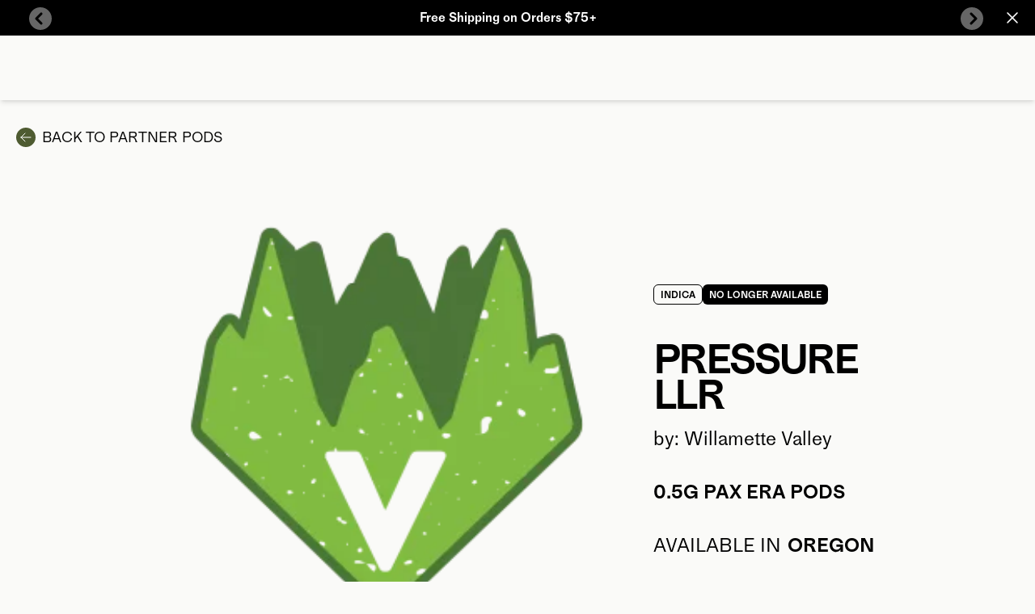

--- FILE ---
content_type: text/html
request_url: https://www.pax.com/pods/pressure-llr/9e34aa496f8a462e9f23fe6196890537
body_size: 13685
content:
<!DOCTYPE html><html lang="EN"><head><meta charSet="utf-8"/><meta name="viewport" content="width=device-width,initial-scale=1"/><link rel="preload" as="image" imageSrcSet="https://cdn.shopify.com/s/files/1/0027/6417/7523/files/EraGo_1G_Front_Greenstone.png?v=1763414114&amp;width=140&amp;height=140&amp;crop=center 1x, https://cdn.shopify.com/s/files/1/0027/6417/7523/files/EraGo_1G_Front_Greenstone.png?v=1763414114&amp;width=280&amp;height=280&amp;crop=center 2x, https://cdn.shopify.com/s/files/1/0027/6417/7523/files/EraGo_1G_Front_Greenstone.png?v=1763414114&amp;width=420&amp;height=420&amp;crop=center 3x"/><meta name="msvalidate.01" content="A352E6A0AF9A652267361BBB572B8468"/><title>Willamette Valley Pressure LLR Legacy Pod</title><meta property="og:title" content="Willamette Valley Pressure LLR Legacy Pod"/><meta property="twitter:title" content="Willamette Valley Pressure LLR Legacy Pod"/><meta name="description" content="Cultivated by The Plant in the Willamette Valley, Pressure, is an Indica strain which crosses Gary Payton x Rainbow Chip. The flower was removed from th..."/><meta property="og:description" content="Cultivated by The Plant in the Willamette Valley, Pressure, is an Indica strain which crosses Gary Payton x Rainbow Chip. The flower was removed from th..."/><meta property="twitter:description" content="Cultivated by The Plant in the Willamette Valley, Pressure, is an Indica strain which crosses Gary Payton x Rainbow Chip. The flower was removed from th..."/><link rel="canonical" href="https://www.pax.com/pods/pressure-llr/9e34aa496f8a462e9f23fe6196890537"/><meta property="og:url" content="https://www.pax.com/pods/pressure-llr/9e34aa496f8a462e9f23fe6196890537"/><meta name="robots" content="noindex,nofollow"/><meta property="og:image" content="https://cdn.builder.io/api/v1/image/assets%2Fb21930f520e84c7b9cc6f31fe233960c%2Fbf7ca496b2f349fba00749515db68553"/><link rel="preconnect" href="https://cdn.shopify.com"/><link rel="preconnect" href="https://shop.app"/><link rel="preconnect" as="script" href="https://www.googletagmanager.com/"/><link rel="dns-prefetch" href="https://www.googletagmanager.com/"/><link rel="preconnect dns-prefetch" href="https://api.config-security.com/" crossorigin="anonymous"/><link rel="preconnect dns-prefetch" href="https://conf.config-security.com/" crossorigin="anonymous"/><link rel="preconnect dns-prefetch" href="https://whale.camera/" crossorigin="anonymous"/><link rel="icon" type="image/svg+xml" href="https://cdn.shopify.com/oxygen-v2/25239/9503/19529/2885880/assets/favicon-CTG4g7hO.svg"/><link rel="alternate" hrefLang="x-default" href="https://www.pax.com/pods/pressure-llr/9e34aa496f8a462e9f23fe6196890537"/><link rel="alternate" hrefLang="en-ad" href="https://www.pax.com/en-ad/pods/pressure-llr/9e34aa496f8a462e9f23fe6196890537"/><link rel="alternate" hrefLang="en-al" href="https://www.pax.com/en-al/pods/pressure-llr/9e34aa496f8a462e9f23fe6196890537"/><link rel="alternate" hrefLang="en-at" href="https://www.pax.com/en-at/pods/pressure-llr/9e34aa496f8a462e9f23fe6196890537"/><link rel="alternate" hrefLang="en-ba" href="https://www.pax.com/en-ba/pods/pressure-llr/9e34aa496f8a462e9f23fe6196890537"/><link rel="alternate" hrefLang="en-be" href="https://www.pax.com/en-be/pods/pressure-llr/9e34aa496f8a462e9f23fe6196890537"/><link rel="alternate" hrefLang="en-by" href="https://www.pax.com/en-by/pods/pressure-llr/9e34aa496f8a462e9f23fe6196890537"/><link rel="alternate" hrefLang="en-ca" href="https://www.pax.com/en-ca/pods/pressure-llr/9e34aa496f8a462e9f23fe6196890537"/><link rel="alternate" hrefLang="en-ch" href="https://www.pax.com/en-ch/pods/pressure-llr/9e34aa496f8a462e9f23fe6196890537"/><link rel="alternate" hrefLang="en-cz" href="https://www.pax.com/en-cz/pods/pressure-llr/9e34aa496f8a462e9f23fe6196890537"/><link rel="alternate" hrefLang="en-de" href="https://www.pax.com/en-de/pods/pressure-llr/9e34aa496f8a462e9f23fe6196890537"/><link rel="alternate" hrefLang="en-dk" href="https://www.pax.com/en-dk/pods/pressure-llr/9e34aa496f8a462e9f23fe6196890537"/><link rel="alternate" hrefLang="en-ee" href="https://www.pax.com/en-ee/pods/pressure-llr/9e34aa496f8a462e9f23fe6196890537"/><link rel="alternate" hrefLang="en-es" href="https://www.pax.com/en-es/pods/pressure-llr/9e34aa496f8a462e9f23fe6196890537"/><link rel="alternate" hrefLang="en-fi" href="https://www.pax.com/en-fi/pods/pressure-llr/9e34aa496f8a462e9f23fe6196890537"/><link rel="alternate" hrefLang="en-fo" href="https://www.pax.com/en-fo/pods/pressure-llr/9e34aa496f8a462e9f23fe6196890537"/><link rel="alternate" hrefLang="en-fr" href="https://www.pax.com/en-fr/pods/pressure-llr/9e34aa496f8a462e9f23fe6196890537"/><link rel="alternate" hrefLang="en-gb" href="https://www.pax.com/en-gb/pods/pressure-llr/9e34aa496f8a462e9f23fe6196890537"/><link rel="alternate" hrefLang="en-gi" href="https://www.pax.com/en-gi/pods/pressure-llr/9e34aa496f8a462e9f23fe6196890537"/><link rel="alternate" hrefLang="en-gl" href="https://www.pax.com/en-gl/pods/pressure-llr/9e34aa496f8a462e9f23fe6196890537"/><link rel="alternate" hrefLang="en-gr" href="https://www.pax.com/en-gr/pods/pressure-llr/9e34aa496f8a462e9f23fe6196890537"/><link rel="alternate" hrefLang="en-hr" href="https://www.pax.com/en-hr/pods/pressure-llr/9e34aa496f8a462e9f23fe6196890537"/><link rel="alternate" hrefLang="en-ie" href="https://www.pax.com/en-ie/pods/pressure-llr/9e34aa496f8a462e9f23fe6196890537"/><link rel="alternate" hrefLang="en-is" href="https://www.pax.com/en-is/pods/pressure-llr/9e34aa496f8a462e9f23fe6196890537"/><link rel="alternate" hrefLang="en-it" href="https://www.pax.com/en-it/pods/pressure-llr/9e34aa496f8a462e9f23fe6196890537"/><link rel="alternate" hrefLang="en-li" href="https://www.pax.com/en-li/pods/pressure-llr/9e34aa496f8a462e9f23fe6196890537"/><link rel="alternate" hrefLang="en-lt" href="https://www.pax.com/en-lt/pods/pressure-llr/9e34aa496f8a462e9f23fe6196890537"/><link rel="alternate" hrefLang="en-lu" href="https://www.pax.com/en-lu/pods/pressure-llr/9e34aa496f8a462e9f23fe6196890537"/><link rel="alternate" hrefLang="en-lv" href="https://www.pax.com/en-lv/pods/pressure-llr/9e34aa496f8a462e9f23fe6196890537"/><link rel="alternate" hrefLang="en-mc" href="https://www.pax.com/en-mc/pods/pressure-llr/9e34aa496f8a462e9f23fe6196890537"/><link rel="alternate" hrefLang="en-md" href="https://www.pax.com/en-md/pods/pressure-llr/9e34aa496f8a462e9f23fe6196890537"/><link rel="alternate" hrefLang="en-me" href="https://www.pax.com/en-me/pods/pressure-llr/9e34aa496f8a462e9f23fe6196890537"/><link rel="alternate" hrefLang="en-mk" href="https://www.pax.com/en-mk/pods/pressure-llr/9e34aa496f8a462e9f23fe6196890537"/><link rel="alternate" hrefLang="en-nl" href="https://www.pax.com/en-nl/pods/pressure-llr/9e34aa496f8a462e9f23fe6196890537"/><link rel="alternate" hrefLang="en-pl" href="https://www.pax.com/en-pl/pods/pressure-llr/9e34aa496f8a462e9f23fe6196890537"/><link rel="alternate" hrefLang="en-pt" href="https://www.pax.com/en-pt/pods/pressure-llr/9e34aa496f8a462e9f23fe6196890537"/><link rel="alternate" hrefLang="en-ro" href="https://www.pax.com/en-ro/pods/pressure-llr/9e34aa496f8a462e9f23fe6196890537"/><link rel="alternate" hrefLang="en-se" href="https://www.pax.com/en-se/pods/pressure-llr/9e34aa496f8a462e9f23fe6196890537"/><link rel="alternate" hrefLang="en-si" href="https://www.pax.com/en-si/pods/pressure-llr/9e34aa496f8a462e9f23fe6196890537"/><link rel="alternate" hrefLang="en-sk" href="https://www.pax.com/en-sk/pods/pressure-llr/9e34aa496f8a462e9f23fe6196890537"/><link rel="alternate" hrefLang="en-sm" href="https://www.pax.com/en-sm/pods/pressure-llr/9e34aa496f8a462e9f23fe6196890537"/><link rel="alternate" hrefLang="en-us" href="https://www.pax.com/pods/pressure-llr/9e34aa496f8a462e9f23fe6196890537"/><link rel="alternate" hrefLang="de-de" href="https://www.pax.com/de-de/pods/pressure-llr/9e34aa496f8a462e9f23fe6196890537"/><link rel="alternate" hrefLang="es-es" href="https://www.pax.com/es-es/pods/pressure-llr/9e34aa496f8a462e9f23fe6196890537"/><link rel="alternate" hrefLang="es-us" href="https://www.pax.com/es-us/pods/pressure-llr/9e34aa496f8a462e9f23fe6196890537"/><link rel="alternate" hrefLang="fr-ca" href="https://www.pax.com/fr-ca/pods/pressure-llr/9e34aa496f8a462e9f23fe6196890537"/><link rel="alternate" hrefLang="fr-fr" href="https://www.pax.com/fr-fr/pods/pressure-llr/9e34aa496f8a462e9f23fe6196890537"/><link rel="alternate" hrefLang="it-it" href="https://www.pax.com/it-it/pods/pressure-llr/9e34aa496f8a462e9f23fe6196890537"/><link rel="alternate" hrefLang="nl-nl" href="https://www.pax.com/nl-nl/pods/pressure-llr/9e34aa496f8a462e9f23fe6196890537"/><link rel="stylesheet" href="https://cdn.shopify.com/oxygen-v2/25239/9503/19529/2885880/assets/app-BmceEzqa.css"/><link rel="stylesheet" href="https://cdn.shopify.com/oxygen-v2/25239/9503/19529/2885880/assets/custom-font-bUE_0jO7.css"/><link rel="stylesheet" href="https://cdn.shopify.com/oxygen-v2/25239/9503/19529/2885880/assets/react-datepicker-DZjUq-li.css"/><script type="application/ld+json">[{"@context":"https://schema.org","@type":"BreadcrumbList","itemListElement":[{"@type":"ListItem","position":1,"name":"Pods","item":"https://www.pax.com/pods"},{"@type":"ListItem","position":2,"name":"Willamette Valley Pressure LLR Legacy Pod"}]},{"@context":"https://schema.org","@type":"ItemPage","name":"Willamette Valley Pressure LLR Legacy Pod","image":"https://cdn.builder.io/api/v1/image/assets%2Fb21930f520e84c7b9cc6f31fe233960c%2Fbf7ca496b2f349fba00749515db68553","description":"Cultivated by The Plant in the Willamette Valley, Pressure, is an Indica strain which crosses Gary Payton x Rainbow Chip. The flower was removed from th...","url":"https://www.pax.com/pods/pressure-llr/9e34aa496f8a462e9f23fe6196890537"}]</script><link rel="stylesheet" href="https://help.pax.com/froala-editor-4.2.2.min.3d23e9903af60aa35c86bb87f12578e6.css"/></head><body><div class="mx-auto flex min-h-screen flex-col"><div><a class="sr-only" href="#mainContent">Skip to content</a></div><div class="relative" id="notification-banner" style="background-color:rgba(0, 0, 0, 1);color:rgba(255, 255, 255, 1)"><div class="flex h-fit min-h-16 w-full flex-row justify-between px-4 py-2 md:h-11 lg:min-h-full sm-max:px-2"><div class="mx-auto flex w-fit flex-row flex-wrap items-center justify-center px-8 text-center lg:px-4"><div class="font-semibold text-base max-w-inner-page-content whitespace-pre-wrap z-10 h-[24px]"><p>Free Shipping on Orders $75+</p></div></div><button class="z-10 min-w-6 bg-transparent" style="text-shadow:none"><svg xmlns="http://www.w3.org/2000/svg" fill="none" viewBox="0 0 24 24" stroke-width="1.5" stroke="currentColor" aria-hidden="true" data-slot="icon"><path stroke-linecap="round" stroke-linejoin="round" d="M6 18 18 6M6 6l12 12"></path></svg></button></div><div class="absolute top-1/4 lg:top-[20%]"><div class="flex w-screen flex-row justify-between pl-3 pr-10 lg:pl-9 lg:pr-16"><button class="flex h-7 min-w-7 cursor-pointer items-center justify-center rounded-full bg-white/40 pb-1 pr-2" tabindex="0"><span class="sr-only">Previous Button</span><svg xmlns="http://www.w3.org/2000/svg" viewBox="0 0 20 20" fill="currentColor" class="size-5 size-5 rotate-180"><title>Arrow</title><path d="M4.646 1.646a.5.5 0 0 1 .708 0l6 6a.5.5 0 0 1 0 .708l-6 6a.5.5 0 0 1-.708-.708L10.293 8 4.646 2.354a.5.5 0 0 1 0-.708z" fill-rule="evenodd" stroke="black" stroke-width="2"></path></svg></button><button class="flex h-7 min-w-7 cursor-pointer items-center justify-center rounded-full bg-white/40 pl-2 pt-1" tabindex="0"><span class="sr-only">Next Button</span><svg xmlns="http://www.w3.org/2000/svg" viewBox="0 0 20 20" fill="currentColor" class="size-5 size-5 rotate-0"><title>Arrow</title><path d="M4.646 1.646a.5.5 0 0 1 .708 0l6 6a.5.5 0 0 1 0 .708l-6 6a.5.5 0 0 1-.708-.708L10.293 8 4.646 2.354a.5.5 0 0 1 0-.708z" fill-rule="evenodd" stroke="black" stroke-width="2"></path></svg></button></div></div></div><div class="sticky z-40 h-0 w-full text-lg transition-all duration-300 ease-in-out -top-nav"><div class="h-nav w-full bg-transparent shadow-md"></div></div><main class="grow" role="main" id="mainContent"><div class="min-h-screen-no-nav-no-footer w-screen overflow-hidden pt-16 lg:pt-28"><div class="mx-auto mb-5 max-w-page-content px-3 md:mb-12"><a class="mb-4 flex items-center justify-center lg:justify-start" href="/pods/filter?fetch=legacy" data-discover="true"><svg xmlns="http://www.w3.org/2000/svg" fill="none" viewBox="0 0 24 24" stroke-width="1.5" stroke="currentColor" aria-hidden="true" data-slot="icon" class="ml-2 h-6 min-w-[24px] items-center justify-center rounded-full bg-action p-1 text-white"><path stroke-linecap="round" stroke-linejoin="round" d="M10.5 19.5 3 12m0 0 7.5-7.5M3 12h18"></path></svg><p class="uppercase text-lg max-w-inner-page-content whitespace-pre-wrap ml-2">Back to<!-- --> <!-- -->Partner Pods</p></a><div class="mx-auto flex max-w-inner-page-content flex-col p-3 md:mb-11 lg:flex-row"><div class="mx-auto max-w-[620px]"><style>.img-3cc22d08 {
  opacity: 1;
  transition: opacity 0.2s ease-in-out;
}.div-3cc22d08 {
  width: 100%;
  pointer-events: none;
  font-size: 0;
}.div-3cc22d08-2 {
  display: flex;
  flex-direction: column;
  align-items: stretch;
  position: absolute;
  top: 0;
  left: 0;
  width: 100%;
  height: 100%;
}</style><picture><source type="image/webp" srcSet="https://cdn.builder.io/api/v1/image/assets%2Fb21930f520e84c7b9cc6f31fe233960c%2Fbf7ca496b2f349fba00749515db68553?format=webp&amp;height=420&amp;width=100 100w, https://cdn.builder.io/api/v1/image/assets%2Fb21930f520e84c7b9cc6f31fe233960c%2Fbf7ca496b2f349fba00749515db68553?format=webp&amp;height=420&amp;width=200 200w, https://cdn.builder.io/api/v1/image/assets%2Fb21930f520e84c7b9cc6f31fe233960c%2Fbf7ca496b2f349fba00749515db68553?format=webp&amp;height=420&amp;width=400 400w, https://cdn.builder.io/api/v1/image/assets%2Fb21930f520e84c7b9cc6f31fe233960c%2Fbf7ca496b2f349fba00749515db68553?format=webp&amp;height=420&amp;width=800 800w, https://cdn.builder.io/api/v1/image/assets%2Fb21930f520e84c7b9cc6f31fe233960c%2Fbf7ca496b2f349fba00749515db68553?format=webp&amp;height=420&amp;width=1200 1200w, https://cdn.builder.io/api/v1/image/assets%2Fb21930f520e84c7b9cc6f31fe233960c%2Fbf7ca496b2f349fba00749515db68553?format=webp&amp;height=420&amp;width=1600 1600w, https://cdn.builder.io/api/v1/image/assets%2Fb21930f520e84c7b9cc6f31fe233960c%2Fbf7ca496b2f349fba00749515db68553?format=webp&amp;height=420&amp;width=2000 2000w, https://cdn.builder.io/api/v1/image/assets%2Fb21930f520e84c7b9cc6f31fe233960c%2Fbf7ca496b2f349fba00749515db68553?format=webp&amp;height=420&amp;width=420"/><img loading="eager" fetchPriority="high" alt="Pressure LLR" style="object-position:center;object-fit:cover" class="builder-image min-h-[340px] lg:min-h-[620px] lg:min-w-[620px] lg:ml-9 lg:mr-24 img-3cc22d08" src="https://cdn.builder.io/api/v1/image/assets%2Fb21930f520e84c7b9cc6f31fe233960c%2Fbf7ca496b2f349fba00749515db68553?height=420&amp;width=420" srcSet="https://cdn.builder.io/api/v1/image/assets%2Fb21930f520e84c7b9cc6f31fe233960c%2Fbf7ca496b2f349fba00749515db68553?height=420&amp;width=100 100w, https://cdn.builder.io/api/v1/image/assets%2Fb21930f520e84c7b9cc6f31fe233960c%2Fbf7ca496b2f349fba00749515db68553?height=420&amp;width=200 200w, https://cdn.builder.io/api/v1/image/assets%2Fb21930f520e84c7b9cc6f31fe233960c%2Fbf7ca496b2f349fba00749515db68553?height=420&amp;width=400 400w, https://cdn.builder.io/api/v1/image/assets%2Fb21930f520e84c7b9cc6f31fe233960c%2Fbf7ca496b2f349fba00749515db68553?height=420&amp;width=800 800w, https://cdn.builder.io/api/v1/image/assets%2Fb21930f520e84c7b9cc6f31fe233960c%2Fbf7ca496b2f349fba00749515db68553?height=420&amp;width=1200 1200w, https://cdn.builder.io/api/v1/image/assets%2Fb21930f520e84c7b9cc6f31fe233960c%2Fbf7ca496b2f349fba00749515db68553?height=420&amp;width=1600 1600w, https://cdn.builder.io/api/v1/image/assets%2Fb21930f520e84c7b9cc6f31fe233960c%2Fbf7ca496b2f349fba00749515db68553?height=420&amp;width=2000 2000w, https://cdn.builder.io/api/v1/image/assets%2Fb21930f520e84c7b9cc6f31fe233960c%2Fbf7ca496b2f349fba00749515db68553?height=420&amp;width=420"/></picture></div><div class="m-auto flex flex-col lg:ml-14 lg:w-full"><div><div class="flex min-h-[54px] flex-row flex-wrap gap-1"><div class="flex h-[25px] items-center justify-center text-nowrap rounded-md border border-solid border-black px-2 text-center text-xs font-semibold uppercase text-black">INDICA</div><div class="flex h-[25px] items-center justify-center text-nowrap rounded-md bg-black px-2 text-center text-xs font-semibold uppercase text-white">No Longer Available</div></div><h1 class="whitespace-pre-wrap text-heading font-semibold uppercase tracking-tighter animate-slide-in-150 opacity-0 my-4">Pressure LLR</h1><p class="text-copy max-w-inner-page-content whitespace-pre-wrap">by: Willamette Valley</p><div class="my-4 lg:my-8"><p class="font-semibold uppercase text-copy max-w-inner-page-content whitespace-pre-wrap">0.5G<!-- --> <!-- -->Pax Era Pods</p></div></div><div class="flex flex-row space-x-2"><p class="uppercase text-copy max-w-inner-page-content whitespace-pre-wrap">Available in</p><p class="font-semibold uppercase text-copy max-w-inner-page-content whitespace-pre-wrap">Oregon</p></div></div></div><div class="mx-auto max-w-inner-page-content p-4"><div class="mx-auto mb-12 w-full border-2 border-black"></div><h2 class="font-semibold uppercase text-copy max-w-inner-page-content whitespace-pre-wrap my-4">Overview</h2><p class="text-copy max-w-inner-page-content whitespace-pre-wrap">Cultivated by The Plant in the Willamette Valley, Pressure, is an Indica strain which crosses Gary Payton x Rainbow Chip. The flower was removed from the stalks and flash frozen to preserve the naturally occurring terpene profile. We then make an extract from that fresh frozen material that goes right into a pod. No additives or fake terpenes here! We hope you enjoy this true to the plant experience that brings the flavor and feel from farm to pocket! Cheers</p><div class="grid grid-cols-1 justify-between gap-x-4 lg:grid-cols-2"><div class="mt-10 flex flex-col"><h3 class="font-semibold uppercase text-copy max-w-inner-page-content whitespace-pre-wrap mt-4">Cannabinoids</h3><div class="flex flex-row flex-wrap gap-2 px-2 py-4"><div class="uppercase flex h-14 w-[150px] max-w-[150px] shrink-0 items-center justify-center truncate rounded-md border border-solid border-black px-2 text-lg font-semibold text-black">69.47% THC</div><div class="uppercase flex h-14 w-[150px] max-w-[150px] shrink-0 items-center justify-center truncate rounded-md border border-solid border-black px-2 text-lg font-semibold text-black">CBC</div><div class="uppercase flex h-14 w-[150px] max-w-[150px] shrink-0 items-center justify-center truncate rounded-md border border-solid border-black px-2 text-lg font-semibold text-black">CBG</div><div class="uppercase flex h-14 w-[150px] max-w-[150px] shrink-0 items-center justify-center truncate rounded-md border border-solid border-black px-2 text-lg font-semibold text-black">THCV</div><div class="uppercase flex h-14 w-[150px] max-w-[150px] shrink-0 items-center justify-center truncate rounded-md border border-solid border-black px-2 text-lg font-semibold text-black">CBGA</div><div class="uppercase flex h-14 w-[150px] max-w-[150px] shrink-0 items-center justify-center truncate rounded-md border border-solid border-black px-2 text-lg font-semibold text-black">CBD</div></div></div><div class="mt-10 flex flex-col"><h3 class="font-semibold uppercase text-copy max-w-inner-page-content whitespace-pre-wrap mt-4">Terpenes</h3><div class="flex flex-row flex-wrap gap-2 px-2 py-4"><div class="capitalize flex h-14 w-[150px] max-w-[150px] shrink-0 items-center justify-center truncate rounded-md border border-solid border-black px-2 text-lg font-semibold text-black">limonene</div><div class="capitalize flex h-14 w-[150px] max-w-[150px] shrink-0 items-center justify-center truncate rounded-md border border-solid border-black px-2 text-lg font-semibold text-black">beta caryophyllene</div><div class="capitalize flex h-14 w-[150px] max-w-[150px] shrink-0 items-center justify-center truncate rounded-md border border-solid border-black px-2 text-lg font-semibold text-black">alpha humulene</div><div class="capitalize flex h-14 w-[150px] max-w-[150px] shrink-0 items-center justify-center truncate rounded-md border border-solid border-black px-2 text-lg font-semibold text-black">linalool</div><div class="capitalize flex h-14 w-[150px] max-w-[150px] shrink-0 items-center justify-center truncate rounded-md border border-solid border-black px-2 text-lg font-semibold text-black">terpineol</div><div class="capitalize flex h-14 w-[150px] max-w-[150px] shrink-0 items-center justify-center truncate rounded-md border border-solid border-black px-2 text-lg font-semibold text-black">alpha bisabolol</div></div></div></div><!--$?--><template id="B:0"></template><div class="rounded bg-transparent h-[3000px]"></div><!--/$--></div><!--$?--><template id="B:1"></template><div class="mt-16"><section class="flex items-center justify-center" aria-label="carousel"><span class="sr-only">Carousel with four slides shown at a time. Use the Previous and Next buttons to navigate one at a time, or swipe left and right.</span><div class="max-w-carousel px-2 w-screen"><div class="mx-4 flex flex-row items-center justify-between pr-2 mb-4"><h2 class="whitespace-pre-wrap text-section-heading font-semibold uppercase tracking-tighter animate-slide-in-150 opacity-0">Related</h2></div><div class="hidden-scroll mb-4 flex flex-row items-end overflow-x-scroll py-3"><div class="card bg-white"></div><div class="card bg-white"></div><div class="card bg-white"></div><div class="card bg-white"></div></div></div></section></div><!--/$--><!--$?--><template id="B:2"></template><div class="mt-16"><section class="flex items-center justify-center" aria-label="carousel"><span class="sr-only">Carousel with four slides shown at a time. Use the Previous and Next buttons to navigate one at a time, or swipe left and right.</span><div class="max-w-carousel px-2 w-screen"><div class="mx-4 flex flex-row items-center justify-between pr-2 mb-4"><h2 class="whitespace-pre-wrap text-section-heading font-semibold uppercase tracking-tighter animate-slide-in-150 opacity-0">Loading...</h2></div><div class="hidden-scroll mb-4 flex flex-row items-end overflow-x-scroll py-3"><div class="card bg-white"></div><div class="card bg-white"></div><div class="card bg-white"></div><div class="card bg-white"></div></div></div></section></div><!--/$--><div class="mb-14 lg:mb-24 bg-transparent text-black mt-16"><section class="flex items-center justify-center" aria-label="carousel"><span class="sr-only">Carousel with four slides shown at a time. Use the Previous and Next buttons to navigate one at a time, or swipe left and right.</span><div class="max-w-carousel px-2 w-screen"><div class="mx-4 flex flex-row items-center justify-between pr-2 mb-4"><h2 class="whitespace-pre-wrap text-section-heading font-semibold uppercase tracking-tighter animate-slide-in-150 opacity-0">Related Journal Articles</h2></div><div class="hidden-scroll mb-4 flex flex-row items-end overflow-x-scroll py-3"><div class="card bg-white"></div><div class="card bg-white"></div><div class="card bg-white"></div><div class="card bg-white"></div></div></div></section></div><!--$--><div class="mx-auto mt-32 max-w-inner-page-content"><div class="my-4 text-sm">Information about pod material provided by Willamette Valley the manufacturer of the material. PAX makes no representation as to its accuracy.</div></div><!--/$--></div></div></main><div class="bg-black pb-14 pt-4 lg:pb-16 lg:pt-6" data-testid="footer"><section class="mx-auto flex min-h-[480px] max-w-page-content flex-row justify-around px-4 py-6 text-white sm-max:flex-col-reverse"><div class="flex w-1/3 flex-col justify-between px-0 md:mr-4 sm-max:w-full sm-max:flex-col"><div class="flex flex-row justify-between sm-max:flex-col sm-max:py-4"><div class="flex flex-col sm-max:my-2 sm-max:h-full sm-max:border-b-2 sm-max:border-b-white/30"><div data-headlessui-state=""><button class="w-full text-left md:cursor-default" id="headlessui-disclosure-button-_R_amr5_" type="button" aria-expanded="false" data-headlessui-state=""><p class="font-semibold opacity-50 uppercase text-lg max-w-inner-page-content whitespace-pre-wrap flex justify-between pb-4 sm-max:pb-2">About<span class="md:hidden"><svg xmlns="http://www.w3.org/2000/svg" viewBox="0 0 20 20" fill="transparent" stroke="currentColor" class="size-5 size-5 transitionrotate-0"><title>Caret</title><path d="M14 8L10 12L6 8" stroke-width="1.25"></path></svg></span></p></button><div class="overflow-hidden transition-all duration-300 max-h-0 md:max-h-fit"><div id="headlessui-disclosure-panel-_R_imr5_" data-headlessui-state=""><nav class="mb-6 flex flex-col sm-max:mb-4"><a class="mb-1 pb-3 text-sm font-bold" href="/journal/categories/top-stories" data-discover="true">PAX Journal</a><a class="mb-1 pb-3 text-sm font-bold" href="/discover/peace-by-pax" data-discover="true">Peace by PAX</a><a class="mb-1 pb-3 text-sm font-bold" href="/discover/careers" data-discover="true">Careers</a><a aria-label="link to https://app.impact.com/campaign-mediapartner-signup/PAX-Vapor1524676160623.brand?execution=e3s1" href="https://app.impact.com/campaign-mediapartner-signup/PAX-Vapor1524676160623.brand?execution=e3s1" class="mb-1 pb-3 text-sm font-bold">Affiliates</a><a aria-label="link to https://www.pax.com/limited/pax-influencers" href="https://www.pax.com/limited/pax-influencers" class="mb-1 pb-3 text-sm font-bold">Influencers</a><a class="mb-1 pb-3 text-sm font-bold" href="/discover/gratitude-discounts" data-discover="true">Gratitude Discounts</a><a class="mb-1 pb-3 text-sm font-bold" href="/discover/mobile-app" data-discover="true">Mobile App</a><a class="mb-1 pb-3 text-sm font-bold" href="/discover/become-a-retailer" data-discover="true">Become a Retailer</a><a class="mb-1 pb-3 text-sm font-bold" href="/discover/subscriptions" data-discover="true">Subscriptions</a></nav></div></div></div></div><div class="flex flex-col sm-max:my-2 sm-max:h-full sm-max:border-b-2 sm-max:border-b-white/30"><div data-headlessui-state=""><button class="w-full text-left md:cursor-default" id="headlessui-disclosure-button-_R_cmr5_" type="button" aria-expanded="false" data-headlessui-state=""><p class="font-semibold opacity-50 uppercase text-lg max-w-inner-page-content whitespace-pre-wrap flex justify-between pb-4 sm-max:pb-2">Support<span class="md:hidden"><svg xmlns="http://www.w3.org/2000/svg" viewBox="0 0 20 20" fill="transparent" stroke="currentColor" class="size-5 size-5 transitionrotate-0"><title>Caret</title><path d="M14 8L10 12L6 8" stroke-width="1.25"></path></svg></span></p></button><div class="overflow-hidden transition-all duration-300 max-h-0 md:max-h-fit"><div id="headlessui-disclosure-panel-_R_kmr5_" data-headlessui-state=""><nav class="mb-6 flex flex-col sm-max:mb-4"><a class="mb-1 pb-3 text-sm font-bold" href="/help" data-discover="true">FAQ</a><a class="mb-1 pb-3 text-sm font-bold" href="/account/login" data-discover="true">Account</a><a class="mb-1 pb-3 text-sm font-bold" href="/account/register" data-discover="true">Register Product</a><a class="mb-1 pb-3 text-sm font-bold" href="/policies/warranty" data-discover="true">Warranty</a><a class="mb-1 pb-3 text-sm font-bold" href="/policies/warranty-registration" data-discover="true">Extended Warranty</a><a class="mb-1 pb-3 text-sm font-bold" href="/accessories/pax-gift-card" data-discover="true">Gift Card</a><a class="mb-1 pb-3 text-sm font-bold" href="/discover/sitemap" data-discover="true">Sitemap</a></nav></div></div></div></div><div class="flex flex-col sm-max:my-2 sm-max:h-full sm-max:border-b-2 sm-max:border-b-white/30"><div data-headlessui-state=""><button class="w-full text-left md:cursor-default" id="headlessui-disclosure-button-_R_emr5_" type="button" aria-expanded="false" data-headlessui-state=""><p class="font-semibold opacity-50 uppercase text-lg max-w-inner-page-content whitespace-pre-wrap flex justify-between pb-4 sm-max:pb-2">Find<span class="md:hidden"><svg xmlns="http://www.w3.org/2000/svg" viewBox="0 0 20 20" fill="transparent" stroke="currentColor" class="size-5 size-5 transitionrotate-0"><title>Caret</title><path d="M14 8L10 12L6 8" stroke-width="1.25"></path></svg></span></p></button><div class="overflow-hidden transition-all duration-300 max-h-0 md:max-h-fit"><div id="headlessui-disclosure-panel-_R_mmr5_" data-headlessui-state=""><nav class="mb-6 flex flex-col sm-max:mb-4"><a class="mb-1 pb-3 text-sm font-bold" href="/discover/retailers" data-discover="true">Store Locator</a><a class="mb-1 pb-3 text-sm font-bold" href="/discover/pod-finder" data-discover="true">Dispensary Near Me</a><a class="mb-1 pb-3 text-sm font-bold" href="/discover/events" data-discover="true">Event Calendar</a></nav></div></div></div></div></div><div><a href="/" data-discover="true"><span class="sr-only">Pax Labs</span><img alt="Pax Logo" decoding="async" height="29" loading="lazy" src="https://cdn.shopify.com/oxygen-v2/25239/9503/19529/2885880/assets/pax-CSQ5xXoS.svg?width=114&amp;height=29&amp;crop=center" srcSet="https://cdn.shopify.com/oxygen-v2/25239/9503/19529/2885880/assets/pax-CSQ5xXoS.svg?width=114&amp;height=29&amp;crop=center 1x, https://cdn.shopify.com/oxygen-v2/25239/9503/19529/2885880/assets/pax-CSQ5xXoS.svg?width=228&amp;height=58&amp;crop=center 2x, https://cdn.shopify.com/oxygen-v2/25239/9503/19529/2885880/assets/pax-CSQ5xXoS.svg?width=342&amp;height=87&amp;crop=center 3x" width="114" style="aspect-ratio:114/29" class="mt-8 invert sm-max:mb-1"/></a><div class="mb-8 flex flex-row flex-wrap justify-start gap-x-3 text-xs opacity-60 md:mt-4"><a class="my-1 py-1 underline" href="/policies/terms-conditions" data-discover="true">Terms &amp; Conditions</a><a aria-label="link to https://privacy.pax.com" href="https://privacy.pax.com" class="my-1 py-1 underline">Privacy Policy</a><a class="my-1 py-1 underline" href="/policies/intellectual-property" data-discover="true">Intellectual Property</a><a class="my-1 py-1 underline" href="/policies/cookies" data-discover="true">Cookies</a><a aria-label="link to https://privacy.pax.com/#california-privacy-notice" href="https://privacy.pax.com/#california-privacy-notice" class="my-1 py-1 underline">California Privacy Notice</a><a class="my-1 py-1 underline" href="/policies/warranty" data-discover="true">Warranty</a></div></div><div class="hidden break-normal text-xs opacity-50 sm-max:block"><p>© 2025 PAX Labs, Inc. All Rights Reserved. PAX, X, and ERA are all trademarks of PAX Labs, Inc. Patents and Trademarks: https://www.pax.com/policies/intellectual-property</p><p class="uppercase text-sm subpixel-antialiased max-w-inner-page-content whitespace-pre-wrap mt-2">Not For Sale To Minors.</p></div></div><div class="flex flex-col justify-between md:max-w-[350px]"><div class="mb-8 flex flex-col gap-2"><div class="relative mx-auto w-[280px] text-sm text-white" data-testid="store-selector"><div class="h-14" data-headlessui-state=""><button class="flex h-14 w-full items-center justify-between rounded-2xl border border-contrast/30 bg-primary px-4 py-3" id="headlessui-listbox-button-_R_6qqr5_" type="button" aria-haspopup="listbox" aria-expanded="false" data-headlessui-state=""><span class="mr-3 w-full truncate font-semibold">United States (USD $)</span><svg xmlns="http://www.w3.org/2000/svg" viewBox="0 0 20 20" fill="transparent" stroke="currentColor" class="size-5 size-5 transitionrotate-0"><title>Caret</title><path d="M14 8L10 12L6 8" stroke-width="1.25"></path></svg></button></div></div><div class="relative mx-auto w-[280px] text-sm text-white" data-testid="geo-selector"><div class="h-14" data-headlessui-state=""><button class="flex h-14 w-full items-center justify-between rounded-2xl border border-contrast/30 bg-primary px-4 py-3" id="headlessui-listbox-button-_R_rcqr5_" type="button" aria-haspopup="listbox" aria-expanded="false" data-headlessui-state=""><span class="mr-3 w-full truncate font-semibold">Select your State</span><svg xmlns="http://www.w3.org/2000/svg" viewBox="0 0 20 20" fill="transparent" stroke="currentColor" class="size-5 size-5 transitionrotate-0"><title>Caret</title><path d="M14 8L10 12L6 8" stroke-width="1.25"></path></svg></button></div></div><p class="text-sm subpixel-antialiased max-w-inner-page-content whitespace-pre-wrap text-center text-red-300">You must select your State</p><div class="relative mx-auto w-[280px] text-sm text-white"><div class="h-14" data-headlessui-state=""><button class="flex h-14 w-full items-center justify-between rounded-2xl border border-contrast/30 bg-primary px-4 py-3" id="headlessui-listbox-button-_R_rsqr5_" type="button" aria-haspopup="listbox" aria-expanded="false" data-headlessui-state=""><span class="mr-3 w-full truncate font-semibold">English</span><svg xmlns="http://www.w3.org/2000/svg" viewBox="0 0 20 20" fill="transparent" stroke="currentColor" class="size-5 size-5 transitionrotate-0"><title>Caret</title><path d="M14 8L10 12L6 8" stroke-width="1.25"></path></svg></button></div></div></div><div class="mb-8 flex flex-col text-center md:text-left"><div class="mb-2"><p class="font-semibold uppercase text-lg max-w-inner-page-content whitespace-pre-wrap">Stay in touch</p><div class="flex flex-row items-center justify-center md:justify-start"><a aria-label="link to https://twitter.com/madebypax" href="https://twitter.com/madebypax" class="mr-1 flex py-3"><img alt="Twitter Logo" decoding="async" height="24" loading="lazy" src="https://cdn.shopify.com/oxygen-v2/25239/9503/19529/2885880/assets/x-DllOEKSO.svg?width=24&amp;height=24&amp;crop=center" srcSet="https://cdn.shopify.com/oxygen-v2/25239/9503/19529/2885880/assets/x-DllOEKSO.svg?width=24&amp;height=24&amp;crop=center 1x, https://cdn.shopify.com/oxygen-v2/25239/9503/19529/2885880/assets/x-DllOEKSO.svg?width=48&amp;height=48&amp;crop=center 2x, https://cdn.shopify.com/oxygen-v2/25239/9503/19529/2885880/assets/x-DllOEKSO.svg?width=72&amp;height=72&amp;crop=center 3x" width="24" style="aspect-ratio:24/24" class="mr-6 inline"/></a><a aria-label="link to https://www.instagram.com/pax_official/" href="https://www.instagram.com/pax_official/" class="mr-1 flex py-3"><img alt="Instagram Logo" decoding="async" height="24" loading="lazy" src="https://cdn.shopify.com/oxygen-v2/25239/9503/19529/2885880/assets/instagram-DywmDGPE.svg?width=24&amp;height=24&amp;crop=center" srcSet="https://cdn.shopify.com/oxygen-v2/25239/9503/19529/2885880/assets/instagram-DywmDGPE.svg?width=24&amp;height=24&amp;crop=center 1x, https://cdn.shopify.com/oxygen-v2/25239/9503/19529/2885880/assets/instagram-DywmDGPE.svg?width=48&amp;height=48&amp;crop=center 2x, https://cdn.shopify.com/oxygen-v2/25239/9503/19529/2885880/assets/instagram-DywmDGPE.svg?width=72&amp;height=72&amp;crop=center 3x" width="24" style="aspect-ratio:24/24" class="mr-6"/></a><a aria-label="link to https://www.youtube.com/madebypax" href="https://www.youtube.com/madebypax" class="mr-1 flex py-3"><img alt="Youtube Logo" decoding="async" height="24" loading="lazy" src="https://cdn.shopify.com/oxygen-v2/25239/9503/19529/2885880/assets/youtube-6wIvVx8R.svg?width=24&amp;height=24&amp;crop=center" srcSet="https://cdn.shopify.com/oxygen-v2/25239/9503/19529/2885880/assets/youtube-6wIvVx8R.svg?width=24&amp;height=24&amp;crop=center 1x, https://cdn.shopify.com/oxygen-v2/25239/9503/19529/2885880/assets/youtube-6wIvVx8R.svg?width=48&amp;height=48&amp;crop=center 2x, https://cdn.shopify.com/oxygen-v2/25239/9503/19529/2885880/assets/youtube-6wIvVx8R.svg?width=72&amp;height=72&amp;crop=center 3x" width="24" style="aspect-ratio:24/24" class="mr-6"/></a><a aria-label="link to https://www.linkedin.com/company/madebypax" href="https://www.linkedin.com/company/madebypax" class="flex py-3"><img alt="LinkedIn Logo" decoding="async" height="24" loading="lazy" src="https://cdn.shopify.com/oxygen-v2/25239/9503/19529/2885880/assets/linkedin-Dvcq6azj.svg?width=24&amp;height=24&amp;crop=center" srcSet="https://cdn.shopify.com/oxygen-v2/25239/9503/19529/2885880/assets/linkedin-Dvcq6azj.svg?width=24&amp;height=24&amp;crop=center 1x, https://cdn.shopify.com/oxygen-v2/25239/9503/19529/2885880/assets/linkedin-Dvcq6azj.svg?width=48&amp;height=48&amp;crop=center 2x, https://cdn.shopify.com/oxygen-v2/25239/9503/19529/2885880/assets/linkedin-Dvcq6azj.svg?width=72&amp;height=72&amp;crop=center 3x" width="24" style="aspect-ratio:24/24" class="mr-6"/></a></div><p class="opacity-50 text-sm subpixel-antialiased max-w-inner-page-content whitespace-pre-wrap">Get exclusive news, content, and promotions</p></div><form data-discover="true" action="/api/subscribe" method="post"><div class="flex flex-row justify-between border-b-2 border-b-gray-400 text-lg sm-max:pt-4 "><input class="autofill-text-white w-full border-transparent bg-transparent pl-0 autofill:!border-black autofill:text-base autofill:shadow-[inset_0_0_0px_1000px_#000] focus:border-transparent focus:ring-transparent focus:ring-offset-transparent active:border-transparent active:bg-transparent active:outline-none" type="text" id="email" placeholder="Insert Email" name="email"/><input type="hidden" name="source" value="Home Page Footer"/><button type="submit">Subscribe</button></div></form></div><div class="break-normal text-xs opacity-50 sm-max:hidden"><p>© 2025 PAX Labs, Inc. All Rights Reserved. PAX, X, and ERA are all trademarks of PAX Labs, Inc. Patents and Trademarks: https://www.pax.com/policies/intellectual-property</p><p class="uppercase text-sm subpixel-antialiased max-w-inner-page-content whitespace-pre-wrap mt-2">Not For Sale To Minors.</p></div></div></section></div></div><script>((u,d)=>{if(!window.history.state||!window.history.state.key){let f=Math.random().toString(32).slice(2);window.history.replaceState({key:f},"")}try{let h=JSON.parse(sessionStorage.getItem(u)||"{}")[d||window.history.state.key];typeof h=="number"&&window.scrollTo(0,h)}catch(f){console.error(f),sessionStorage.removeItem(u)}})("react-router-scroll-positions", null)</script><!--$--><!--/$--><script id="_R_">requestAnimationFrame(function(){$RT=performance.now()});</script><div hidden id="S:0"><script data-id="builderio-init-variants-fns" nonce="">
  window.builderIoAbTest = function updateCookiesAndStyles(contentId, variants, isHydrationTarget, isAngularSDK) {
  function getAndSetVariantId() {
    function setCookie(name, value, days) {
      let expires = '';
      if (days) {
        const date = new Date();
        date.setTime(date.getTime() + days * 24 * 60 * 60 * 1000);
        expires = '; expires=' + date.toUTCString();
      }
      document.cookie = name + '=' + (value || '') + expires + '; path=/' + '; Secure; SameSite=None';
    }
    function getCookie(name) {
      const nameEQ = name + '=';
      const ca = document.cookie.split(';');
      for (let i = 0; i < ca.length; i++) {
        let c = ca[i];
        while (c.charAt(0) === ' ') c = c.substring(1, c.length);
        if (c.indexOf(nameEQ) === 0) return c.substring(nameEQ.length, c.length);
      }
      return null;
    }
    const cookieName = `builder.tests.${contentId}`;
    const variantInCookie = getCookie(cookieName);
    const availableIDs = variants.map(vr => vr.id).concat(contentId);
    if (variantInCookie && availableIDs.includes(variantInCookie)) {
      return variantInCookie;
    }
    let n = 0;
    const random = Math.random();
    for (let i = 0; i < variants.length; i++) {
      const variant = variants[i];
      const testRatio = variant.testRatio;
      n += testRatio;
      if (random < n) {
        setCookie(cookieName, variant.id);
        return variant.id;
      }
    }
    setCookie(cookieName, contentId);
    return contentId;
  }
  const winningVariantId = getAndSetVariantId();
  let styleEl = document.currentScript?.previousElementSibling;
  if (isAngularSDK) {
    styleEl = document.currentScript?.parentElement?.previousElementSibling?.querySelector('style');
  }
  if (isHydrationTarget) {
    styleEl.remove();
    const thisScriptEl = document.currentScript;
    thisScriptEl?.remove();
  } else {
    const newStyleStr = variants.concat({
      id: contentId
    }).filter(variant => variant.id !== winningVariantId).map(value => {
      return `.variant-${value.id} {  display: none; }
        `;
    }).join('');
    styleEl.innerHTML = newStyleStr;
  }
}
  window.builderIoRenderContent = function updateVariantVisibility(variantContentId, defaultContentId, isHydrationTarget) {
  if (!navigator.cookieEnabled) {
    return;
  }
  function getCookie(name) {
    const nameEQ = name + '=';
    const ca = document.cookie.split(';');
    for (let i = 0; i < ca.length; i++) {
      let c = ca[i];
      while (c.charAt(0) === ' ') c = c.substring(1, c.length);
      if (c.indexOf(nameEQ) === 0) return c.substring(nameEQ.length, c.length);
    }
    return null;
  }
  const cookieName = `builder.tests.${defaultContentId}`;
  const winningVariant = getCookie(cookieName);
  const parentDiv = document.currentScript?.parentElement;
  const isDefaultContent = variantContentId === defaultContentId;
  const isWinningVariant = winningVariant === variantContentId;
  if (isWinningVariant && !isDefaultContent) {
    parentDiv?.removeAttribute('hidden');
    parentDiv?.removeAttribute('aria-hidden');
  } else if (!isWinningVariant && isDefaultContent) {
    parentDiv?.setAttribute('hidden', 'true');
    parentDiv?.setAttribute('aria-hidden', 'true');
  }
  if (isHydrationTarget) {
    if (!isWinningVariant) {
      parentDiv?.remove();
    }
    const thisScriptEl = document.currentScript;
    thisScriptEl?.remove();
  }
  return;
}
  </script><script data-id="builderio-init-personalization-variants-fns" nonce="">
  window.filterWithCustomTargeting = function filterWithCustomTargeting(userAttributes, query, startDate, endDate) {
  function isString(val) {
    return typeof val === 'string';
  }
  function isNumber(val) {
    return typeof val === 'number';
  }
  function objectMatchesQuery(userattr, query) {
    const result = (() => {
      const property = query.property;
      const operator = query.operator;
      let testValue = query.value;
      if (query && query.property === 'urlPath' && query.value && typeof query.value === 'string' && query.value !== '/' && query.value.endsWith('/')) {
        testValue = query.value.slice(0, -1);
      }
      if (!(property && operator)) {
        return true;
      }
      if (Array.isArray(testValue)) {
        if (operator === 'isNot') {
          return testValue.every(val => objectMatchesQuery(userattr, {
            property,
            operator,
            value: val
          }));
        }
        return !!testValue.find(val => objectMatchesQuery(userattr, {
          property,
          operator,
          value: val
        }));
      }
      const value = userattr[property];
      if (Array.isArray(value)) {
        return value.includes(testValue);
      }
      switch (operator) {
        case 'is':
          return value === testValue;
        case 'isNot':
          return value !== testValue;
        case 'contains':
          return (isString(value) || Array.isArray(value)) && value.includes(String(testValue));
        case 'startsWith':
          return isString(value) && value.startsWith(String(testValue));
        case 'endsWith':
          return isString(value) && value.endsWith(String(testValue));
        case 'greaterThan':
          return isNumber(value) && isNumber(testValue) && value > testValue;
        case 'lessThan':
          return isNumber(value) && isNumber(testValue) && value < testValue;
        case 'greaterThanOrEqualTo':
          return isNumber(value) && isNumber(testValue) && value >= testValue;
        case 'lessThanOrEqualTo':
          return isNumber(value) && isNumber(testValue) && value <= testValue;
        default:
          return false;
      }
    })();
    return result;
  }
  const item = {
    query,
    startDate,
    endDate
  };
  const now = userAttributes.date && new Date(userAttributes.date) || new Date();
  if (item.startDate && new Date(item.startDate) > now) {
    return false;
  } else if (item.endDate && new Date(item.endDate) < now) {
    return false;
  }
  if (!item.query || !item.query.length) {
    return true;
  }
  return item.query.every(filter => {
    return objectMatchesQuery(userAttributes, filter);
  });
}
  window.builderIoPersonalization = function getPersonalizedVariant(variants, blockId, isHydrationTarget, locale) {
  if (!navigator.cookieEnabled) {
    return;
  }
  function getCookie(name) {
    const nameEQ = name + '=';
    const ca = document.cookie.split(';');
    for (let i = 0; i < ca.length; i++) {
      let c = ca[i];
      while (c.charAt(0) == ' ') c = c.substring(1, c.length);
      if (c.indexOf(nameEQ) == 0) return c.substring(nameEQ.length, c.length);
    }
    return null;
  }
  const attributes = JSON.parse(getCookie('builder.userAttributes') || '{}');
  if (locale) {
    attributes.locale = locale;
  }
  const winningVariantIndex = variants?.findIndex(function (variant) {
    return window.filterWithCustomTargeting(attributes, variant.query, variant.startDate, variant.endDate);
  });
  const parentDiv = document.currentScript?.parentElement;
  const variantId = parentDiv?.getAttribute('data-variant-id');
  const isDefaultVariant = variantId === `${blockId}-default`;
  const isWinningVariant = winningVariantIndex !== -1 && variantId === `${blockId}-${winningVariantIndex}` || winningVariantIndex === -1 && isDefaultVariant;
  if (isWinningVariant && !isDefaultVariant) {
    parentDiv?.removeAttribute('hidden');
    parentDiv?.removeAttribute('aria-hidden');
  } else if (!isWinningVariant && isDefaultVariant) {
    parentDiv?.setAttribute('hidden', 'true');
    parentDiv?.setAttribute('aria-hidden', 'true');
  }
  if (isHydrationTarget) {
    if (!isWinningVariant) {
      const itsStyleEl = parentDiv?.previousElementSibling;
      if (itsStyleEl) {
        itsStyleEl.remove();
      }
      parentDiv?.remove();
    }
    const thisScript = document.currentScript;
    if (thisScript) {
      thisScript.remove();
    }
  }
}
  window.updateVisibilityStylesScript = function updateVisibilityStylesScript(variants, blockId, isHydrationTarget, locale) {
  function getCookie(name) {
    const nameEQ = name + '=';
    const ca = document.cookie.split(';');
    for (let i = 0; i < ca.length; i++) {
      let c = ca[i];
      while (c.charAt(0) == ' ') c = c.substring(1, c.length);
      if (c.indexOf(nameEQ) == 0) return c.substring(nameEQ.length, c.length);
    }
    return null;
  }
  const visibilityStylesEl = document.currentScript?.previousElementSibling;
  if (!visibilityStylesEl) {
    return;
  }
  if (isHydrationTarget) {
    visibilityStylesEl.remove();
    const currentScript = document.currentScript;
    if (currentScript) {
      currentScript.remove();
    }
  } else {
    const attributes = JSON.parse(getCookie('builder.userAttributes') || '{}');
    if (locale) {
      attributes.locale = locale;
    }
    const winningVariantIndex = variants?.findIndex(function (variant) {
      return window.filterWithCustomTargeting(attributes, variant.query, variant.startDate, variant.endDate);
    });
    if (winningVariantIndex !== -1) {
      let newStyleStr = variants?.map((_, index) => {
        if (index === winningVariantIndex) return '';
        return `div[data-variant-id="${blockId}-${index}"] { display: none !important; } `;
      }).join('') || '';
      newStyleStr += `div[data-variant-id="${blockId}-default"] { display: none !important; } `;
      visibilityStylesEl.innerHTML = newStyleStr;
    }
  }
}
  </script></div><script>$RB=[];$RV=function(a){$RT=performance.now();for(var b=0;b<a.length;b+=2){var c=a[b],e=a[b+1];null!==e.parentNode&&e.parentNode.removeChild(e);var f=c.parentNode;if(f){var g=c.previousSibling,h=0;do{if(c&&8===c.nodeType){var d=c.data;if("/$"===d||"/&"===d)if(0===h)break;else h--;else"$"!==d&&"$?"!==d&&"$~"!==d&&"$!"!==d&&"&"!==d||h++}d=c.nextSibling;f.removeChild(c);c=d}while(c);for(;e.firstChild;)f.insertBefore(e.firstChild,c);g.data="$";g._reactRetry&&requestAnimationFrame(g._reactRetry)}}a.length=0};
$RC=function(a,b){if(b=document.getElementById(b))(a=document.getElementById(a))?(a.previousSibling.data="$~",$RB.push(a,b),2===$RB.length&&("number"!==typeof $RT?requestAnimationFrame($RV.bind(null,$RB)):(a=performance.now(),setTimeout($RV.bind(null,$RB),2300>a&&2E3<a?2300-a:$RT+300-a)))):b.parentNode.removeChild(b)};$RC("B:0","S:0")</script><div hidden id="S:1"><div class="mt-16"><section class="flex items-center justify-center" aria-label="carousel"><span class="sr-only">Carousel with four slides shown at a time. Use the Previous and Next buttons to navigate one at a time, or swipe left and right.</span><div class="max-w-carousel px-2 w-screen"><div class="mx-4 flex flex-row items-center justify-between pr-2 mb-4"><h2 class="whitespace-pre-wrap text-section-heading font-semibold uppercase tracking-tighter animate-slide-in-150 opacity-0">Related</h2><div class="ml-3 hidden md:flex"><div class="flex w-[88px] flex-row justify-between"><button class="flex h-10 min-w-[40px] cursor-pointer items-center justify-center rounded-full bg-white pb-1 pr-2 shadow-lg" tabindex="0"><span class="sr-only">Previous Button</span><svg xmlns="http://www.w3.org/2000/svg" viewBox="0 0 20 20" fill="currentColor" class="size-5 size-5 rotate-180"><title>Arrow</title><path d="M4.646 1.646a.5.5 0 0 1 .708 0l6 6a.5.5 0 0 1 0 .708l-6 6a.5.5 0 0 1-.708-.708L10.293 8 4.646 2.354a.5.5 0 0 1 0-.708z" fill-rule="evenodd" stroke="black" stroke-width="2"></path></svg></button><button class="flex h-10 min-w-[40px] cursor-pointer items-center justify-center rounded-full bg-white pl-2 pt-1 shadow-lg" tabindex="0"><span class="sr-only">Next Button</span><svg xmlns="http://www.w3.org/2000/svg" viewBox="0 0 20 20" fill="currentColor" class="size-5 size-5 rotate-0"><title>Arrow</title><path d="M4.646 1.646a.5.5 0 0 1 .708 0l6 6a.5.5 0 0 1 0 .708l-6 6a.5.5 0 0 1-.708-.708L10.293 8 4.646 2.354a.5.5 0 0 1 0-.708z" fill-rule="evenodd" stroke="black" stroke-width="2"></path></svg></button></div></div></div><div class="relative mx-auto mb-4 mt-2 w-full max-w-carousel overflow-hidden py-3" id="cards-carousel-swiper-related"><div class="flex flex-row duration-0" style="transform:translateX(-0px)"><div class="transition-all duration-700 visible"><div class="card flex flex-col bg-white p-4 text-black card-hover-effect"><div class="flex min-h-[54px] flex-row flex-wrap gap-1"><div class="flex h-[25px] items-center justify-center text-nowrap rounded-md border border-solid border-black px-2 text-center text-xs font-semibold uppercase text-black">SATIVA</div><div class="flex h-[25px] items-center justify-center text-nowrap rounded-md bg-black px-2 text-center text-xs font-semibold uppercase text-white">No Longer Available</div></div><a class="mt-2 flex h-full flex-col justify-between" href="/pods/colorado-sunshine-lcr/1855fbd71e534564a42c5fd02e8f9668" data-discover="true"><div class="mx-auto flex max-h-[200px] max-w-[200px] items-center"><style>.img-3cc22d08 {
  opacity: 1;
  transition: opacity 0.2s ease-in-out;
}.div-3cc22d08 {
  width: 100%;
  pointer-events: none;
  font-size: 0;
}.div-3cc22d08-2 {
  display: flex;
  flex-direction: column;
  align-items: stretch;
  position: absolute;
  top: 0;
  left: 0;
  width: 100%;
  height: 100%;
}</style><picture><source type="image/webp" srcSet="https://cdn.builder.io/api/v1/image/assets%2Fb21930f520e84c7b9cc6f31fe233960c%2Fbf7ca496b2f349fba00749515db68553?format=webp&amp;height=200&amp;width=100 100w, https://cdn.builder.io/api/v1/image/assets%2Fb21930f520e84c7b9cc6f31fe233960c%2Fbf7ca496b2f349fba00749515db68553?format=webp&amp;height=200&amp;width=200 200w, https://cdn.builder.io/api/v1/image/assets%2Fb21930f520e84c7b9cc6f31fe233960c%2Fbf7ca496b2f349fba00749515db68553?format=webp&amp;height=200&amp;width=400 400w, https://cdn.builder.io/api/v1/image/assets%2Fb21930f520e84c7b9cc6f31fe233960c%2Fbf7ca496b2f349fba00749515db68553?format=webp&amp;height=200&amp;width=800 800w, https://cdn.builder.io/api/v1/image/assets%2Fb21930f520e84c7b9cc6f31fe233960c%2Fbf7ca496b2f349fba00749515db68553?format=webp&amp;height=200&amp;width=1200 1200w, https://cdn.builder.io/api/v1/image/assets%2Fb21930f520e84c7b9cc6f31fe233960c%2Fbf7ca496b2f349fba00749515db68553?format=webp&amp;height=200&amp;width=1600 1600w, https://cdn.builder.io/api/v1/image/assets%2Fb21930f520e84c7b9cc6f31fe233960c%2Fbf7ca496b2f349fba00749515db68553?format=webp&amp;height=200&amp;width=2000 2000w, https://cdn.builder.io/api/v1/image/assets%2Fb21930f520e84c7b9cc6f31fe233960c%2Fbf7ca496b2f349fba00749515db68553?format=webp&amp;height=200&amp;width=200"/><img loading="eager" fetchPriority="high" alt="Logo for Colorado Sunshine LCR" style="object-position:center;object-fit:cover" class="builder-image mx-auto size-[200px] rounded-3xl img-3cc22d08" src="https://cdn.builder.io/api/v1/image/assets%2Fb21930f520e84c7b9cc6f31fe233960c%2Fbf7ca496b2f349fba00749515db68553?height=200&amp;width=200" srcSet="https://cdn.builder.io/api/v1/image/assets%2Fb21930f520e84c7b9cc6f31fe233960c%2Fbf7ca496b2f349fba00749515db68553?height=200&amp;width=100 100w, https://cdn.builder.io/api/v1/image/assets%2Fb21930f520e84c7b9cc6f31fe233960c%2Fbf7ca496b2f349fba00749515db68553?height=200&amp;width=200 200w, https://cdn.builder.io/api/v1/image/assets%2Fb21930f520e84c7b9cc6f31fe233960c%2Fbf7ca496b2f349fba00749515db68553?height=200&amp;width=400 400w, https://cdn.builder.io/api/v1/image/assets%2Fb21930f520e84c7b9cc6f31fe233960c%2Fbf7ca496b2f349fba00749515db68553?height=200&amp;width=800 800w, https://cdn.builder.io/api/v1/image/assets%2Fb21930f520e84c7b9cc6f31fe233960c%2Fbf7ca496b2f349fba00749515db68553?height=200&amp;width=1200 1200w, https://cdn.builder.io/api/v1/image/assets%2Fb21930f520e84c7b9cc6f31fe233960c%2Fbf7ca496b2f349fba00749515db68553?height=200&amp;width=1600 1600w, https://cdn.builder.io/api/v1/image/assets%2Fb21930f520e84c7b9cc6f31fe233960c%2Fbf7ca496b2f349fba00749515db68553?height=200&amp;width=2000 2000w, https://cdn.builder.io/api/v1/image/assets%2Fb21930f520e84c7b9cc6f31fe233960c%2Fbf7ca496b2f349fba00749515db68553?height=200&amp;width=200"/></picture></div><p class="font-semibold uppercase text-card-title tracking-tighter max-w-inner-page-content whitespace-pre-wrap mb-2 line-clamp-2 flex h-14 w-[85%] flex-row items-end opacity-0">Colorado Sunshine LCR</p><div class="flex h-16 flex-col opacity-0"><div class="flex flex-row flex-nowrap"></div><div class="flex flex-row flex-nowrap"></div></div></a></div></div><div class="transition-all duration-700 visible"><div class="card flex flex-col bg-white p-4 text-black card-hover-effect"><div class="flex min-h-[54px] flex-row flex-wrap gap-1"><div class="flex h-[25px] items-center justify-center text-nowrap rounded-md border border-solid border-black px-2 text-center text-xs font-semibold uppercase text-black">HYBRID</div><div class="flex h-[25px] items-center justify-center text-nowrap rounded-md bg-black px-2 text-center text-xs font-semibold uppercase text-white">No Longer Available</div></div><a class="mt-2 flex h-full flex-col justify-between" href="/pods/black-widow/1e8c1e670a6d4768b4fecab9f10e6b97" data-discover="true"><div class="mx-auto flex max-h-[200px] max-w-[200px] items-center"><style>.img-3cc22d08 {
  opacity: 1;
  transition: opacity 0.2s ease-in-out;
}.div-3cc22d08 {
  width: 100%;
  pointer-events: none;
  font-size: 0;
}.div-3cc22d08-2 {
  display: flex;
  flex-direction: column;
  align-items: stretch;
  position: absolute;
  top: 0;
  left: 0;
  width: 100%;
  height: 100%;
}</style><picture><source type="image/webp" srcSet="https://cdn.builder.io/api/v1/image/assets%2Fb21930f520e84c7b9cc6f31fe233960c%2Fbf7ca496b2f349fba00749515db68553?format=webp&amp;height=200&amp;width=100 100w, https://cdn.builder.io/api/v1/image/assets%2Fb21930f520e84c7b9cc6f31fe233960c%2Fbf7ca496b2f349fba00749515db68553?format=webp&amp;height=200&amp;width=200 200w, https://cdn.builder.io/api/v1/image/assets%2Fb21930f520e84c7b9cc6f31fe233960c%2Fbf7ca496b2f349fba00749515db68553?format=webp&amp;height=200&amp;width=400 400w, https://cdn.builder.io/api/v1/image/assets%2Fb21930f520e84c7b9cc6f31fe233960c%2Fbf7ca496b2f349fba00749515db68553?format=webp&amp;height=200&amp;width=800 800w, https://cdn.builder.io/api/v1/image/assets%2Fb21930f520e84c7b9cc6f31fe233960c%2Fbf7ca496b2f349fba00749515db68553?format=webp&amp;height=200&amp;width=1200 1200w, https://cdn.builder.io/api/v1/image/assets%2Fb21930f520e84c7b9cc6f31fe233960c%2Fbf7ca496b2f349fba00749515db68553?format=webp&amp;height=200&amp;width=1600 1600w, https://cdn.builder.io/api/v1/image/assets%2Fb21930f520e84c7b9cc6f31fe233960c%2Fbf7ca496b2f349fba00749515db68553?format=webp&amp;height=200&amp;width=2000 2000w, https://cdn.builder.io/api/v1/image/assets%2Fb21930f520e84c7b9cc6f31fe233960c%2Fbf7ca496b2f349fba00749515db68553?format=webp&amp;height=200&amp;width=200"/><img loading="eager" fetchPriority="high" alt="Logo for Black Widow" style="object-position:center;object-fit:cover" class="builder-image mx-auto size-[200px] rounded-3xl img-3cc22d08" src="https://cdn.builder.io/api/v1/image/assets%2Fb21930f520e84c7b9cc6f31fe233960c%2Fbf7ca496b2f349fba00749515db68553?height=200&amp;width=200" srcSet="https://cdn.builder.io/api/v1/image/assets%2Fb21930f520e84c7b9cc6f31fe233960c%2Fbf7ca496b2f349fba00749515db68553?height=200&amp;width=100 100w, https://cdn.builder.io/api/v1/image/assets%2Fb21930f520e84c7b9cc6f31fe233960c%2Fbf7ca496b2f349fba00749515db68553?height=200&amp;width=200 200w, https://cdn.builder.io/api/v1/image/assets%2Fb21930f520e84c7b9cc6f31fe233960c%2Fbf7ca496b2f349fba00749515db68553?height=200&amp;width=400 400w, https://cdn.builder.io/api/v1/image/assets%2Fb21930f520e84c7b9cc6f31fe233960c%2Fbf7ca496b2f349fba00749515db68553?height=200&amp;width=800 800w, https://cdn.builder.io/api/v1/image/assets%2Fb21930f520e84c7b9cc6f31fe233960c%2Fbf7ca496b2f349fba00749515db68553?height=200&amp;width=1200 1200w, https://cdn.builder.io/api/v1/image/assets%2Fb21930f520e84c7b9cc6f31fe233960c%2Fbf7ca496b2f349fba00749515db68553?height=200&amp;width=1600 1600w, https://cdn.builder.io/api/v1/image/assets%2Fb21930f520e84c7b9cc6f31fe233960c%2Fbf7ca496b2f349fba00749515db68553?height=200&amp;width=2000 2000w, https://cdn.builder.io/api/v1/image/assets%2Fb21930f520e84c7b9cc6f31fe233960c%2Fbf7ca496b2f349fba00749515db68553?height=200&amp;width=200"/></picture></div><p class="font-semibold uppercase text-card-title tracking-tighter max-w-inner-page-content whitespace-pre-wrap mb-2 line-clamp-2 flex h-14 w-[85%] flex-row items-end opacity-0">Black Widow</p><div class="flex h-16 flex-col opacity-0"><div class="flex flex-row flex-nowrap"></div><div class="flex flex-row flex-nowrap"><div class="truncate text-lg capitalize after:mr-1 after:inline-block after:content-[&#x27;,&#x27;] after:last:mr-0 after:last:content-[&#x27;&#x27;]">chill</div></div></div></a></div></div><div class="transition-all duration-700 visible"><div class="card flex flex-col bg-white p-4 text-black card-hover-effect"><div class="flex min-h-[54px] flex-row flex-wrap gap-1"><div class="flex h-[25px] items-center justify-center text-nowrap rounded-md border border-solid border-black px-2 text-center text-xs font-semibold uppercase text-black">INDICA</div><div class="flex h-[25px] items-center justify-center text-nowrap rounded-md bg-black px-2 text-center text-xs font-semibold uppercase text-white">No Longer Available</div></div><a class="mt-2 flex h-full flex-col justify-between" href="/pods/lil-debbz-llro/75fe437a5f8f492b872347f9bcc6b73c" data-discover="true"><div class="mx-auto flex max-h-[200px] max-w-[200px] items-center"><style>.img-3cc22d08 {
  opacity: 1;
  transition: opacity 0.2s ease-in-out;
}.div-3cc22d08 {
  width: 100%;
  pointer-events: none;
  font-size: 0;
}.div-3cc22d08-2 {
  display: flex;
  flex-direction: column;
  align-items: stretch;
  position: absolute;
  top: 0;
  left: 0;
  width: 100%;
  height: 100%;
}</style><picture><source type="image/webp" srcSet="https://cdn.builder.io/api/v1/image/assets%2Fb21930f520e84c7b9cc6f31fe233960c%2Fbf7ca496b2f349fba00749515db68553?format=webp&amp;height=200&amp;width=100 100w, https://cdn.builder.io/api/v1/image/assets%2Fb21930f520e84c7b9cc6f31fe233960c%2Fbf7ca496b2f349fba00749515db68553?format=webp&amp;height=200&amp;width=200 200w, https://cdn.builder.io/api/v1/image/assets%2Fb21930f520e84c7b9cc6f31fe233960c%2Fbf7ca496b2f349fba00749515db68553?format=webp&amp;height=200&amp;width=400 400w, https://cdn.builder.io/api/v1/image/assets%2Fb21930f520e84c7b9cc6f31fe233960c%2Fbf7ca496b2f349fba00749515db68553?format=webp&amp;height=200&amp;width=800 800w, https://cdn.builder.io/api/v1/image/assets%2Fb21930f520e84c7b9cc6f31fe233960c%2Fbf7ca496b2f349fba00749515db68553?format=webp&amp;height=200&amp;width=1200 1200w, https://cdn.builder.io/api/v1/image/assets%2Fb21930f520e84c7b9cc6f31fe233960c%2Fbf7ca496b2f349fba00749515db68553?format=webp&amp;height=200&amp;width=1600 1600w, https://cdn.builder.io/api/v1/image/assets%2Fb21930f520e84c7b9cc6f31fe233960c%2Fbf7ca496b2f349fba00749515db68553?format=webp&amp;height=200&amp;width=2000 2000w, https://cdn.builder.io/api/v1/image/assets%2Fb21930f520e84c7b9cc6f31fe233960c%2Fbf7ca496b2f349fba00749515db68553?format=webp&amp;height=200&amp;width=200"/><img loading="eager" fetchPriority="high" alt="Logo for Lil&#x27; Debbz LLRO" style="object-position:center;object-fit:cover" class="builder-image mx-auto size-[200px] rounded-3xl img-3cc22d08" src="https://cdn.builder.io/api/v1/image/assets%2Fb21930f520e84c7b9cc6f31fe233960c%2Fbf7ca496b2f349fba00749515db68553?height=200&amp;width=200" srcSet="https://cdn.builder.io/api/v1/image/assets%2Fb21930f520e84c7b9cc6f31fe233960c%2Fbf7ca496b2f349fba00749515db68553?height=200&amp;width=100 100w, https://cdn.builder.io/api/v1/image/assets%2Fb21930f520e84c7b9cc6f31fe233960c%2Fbf7ca496b2f349fba00749515db68553?height=200&amp;width=200 200w, https://cdn.builder.io/api/v1/image/assets%2Fb21930f520e84c7b9cc6f31fe233960c%2Fbf7ca496b2f349fba00749515db68553?height=200&amp;width=400 400w, https://cdn.builder.io/api/v1/image/assets%2Fb21930f520e84c7b9cc6f31fe233960c%2Fbf7ca496b2f349fba00749515db68553?height=200&amp;width=800 800w, https://cdn.builder.io/api/v1/image/assets%2Fb21930f520e84c7b9cc6f31fe233960c%2Fbf7ca496b2f349fba00749515db68553?height=200&amp;width=1200 1200w, https://cdn.builder.io/api/v1/image/assets%2Fb21930f520e84c7b9cc6f31fe233960c%2Fbf7ca496b2f349fba00749515db68553?height=200&amp;width=1600 1600w, https://cdn.builder.io/api/v1/image/assets%2Fb21930f520e84c7b9cc6f31fe233960c%2Fbf7ca496b2f349fba00749515db68553?height=200&amp;width=2000 2000w, https://cdn.builder.io/api/v1/image/assets%2Fb21930f520e84c7b9cc6f31fe233960c%2Fbf7ca496b2f349fba00749515db68553?height=200&amp;width=200"/></picture></div><p class="font-semibold uppercase text-card-title tracking-tighter max-w-inner-page-content whitespace-pre-wrap mb-2 line-clamp-2 flex h-14 w-[85%] flex-row items-end opacity-0">Lil&#x27; Debbz LLRO</p><div class="flex h-16 flex-col opacity-0"><div class="flex flex-row flex-nowrap"></div><div class="flex flex-row flex-nowrap"></div></div></a></div></div><div class="transition-all duration-700 visible"><div class="card flex flex-col bg-white p-4 text-black card-hover-effect"><div class="flex min-h-[54px] flex-row flex-wrap gap-1"><div class="flex h-[25px] items-center justify-center text-nowrap rounded-md border border-solid border-black px-2 text-center text-xs font-semibold uppercase text-black">SATIVA</div><div class="flex h-[25px] items-center justify-center text-nowrap rounded-md bg-black px-2 text-center text-xs font-semibold uppercase text-white">No Longer Available</div></div><a class="mt-2 flex h-full flex-col justify-between" href="/pods/ecto-cooler/2fa1fed7739d4ccfa8d4dc786af00851" data-discover="true"><div class="mx-auto flex max-h-[200px] max-w-[200px] items-center"><style>.img-3cc22d08 {
  opacity: 1;
  transition: opacity 0.2s ease-in-out;
}.div-3cc22d08 {
  width: 100%;
  pointer-events: none;
  font-size: 0;
}.div-3cc22d08-2 {
  display: flex;
  flex-direction: column;
  align-items: stretch;
  position: absolute;
  top: 0;
  left: 0;
  width: 100%;
  height: 100%;
}</style><picture><source type="image/webp" srcSet="https://cdn.builder.io/api/v1/image/assets%2Fb21930f520e84c7b9cc6f31fe233960c%2Fbf7ca496b2f349fba00749515db68553?format=webp&amp;height=200&amp;width=100 100w, https://cdn.builder.io/api/v1/image/assets%2Fb21930f520e84c7b9cc6f31fe233960c%2Fbf7ca496b2f349fba00749515db68553?format=webp&amp;height=200&amp;width=200 200w, https://cdn.builder.io/api/v1/image/assets%2Fb21930f520e84c7b9cc6f31fe233960c%2Fbf7ca496b2f349fba00749515db68553?format=webp&amp;height=200&amp;width=400 400w, https://cdn.builder.io/api/v1/image/assets%2Fb21930f520e84c7b9cc6f31fe233960c%2Fbf7ca496b2f349fba00749515db68553?format=webp&amp;height=200&amp;width=800 800w, https://cdn.builder.io/api/v1/image/assets%2Fb21930f520e84c7b9cc6f31fe233960c%2Fbf7ca496b2f349fba00749515db68553?format=webp&amp;height=200&amp;width=1200 1200w, https://cdn.builder.io/api/v1/image/assets%2Fb21930f520e84c7b9cc6f31fe233960c%2Fbf7ca496b2f349fba00749515db68553?format=webp&amp;height=200&amp;width=1600 1600w, https://cdn.builder.io/api/v1/image/assets%2Fb21930f520e84c7b9cc6f31fe233960c%2Fbf7ca496b2f349fba00749515db68553?format=webp&amp;height=200&amp;width=2000 2000w, https://cdn.builder.io/api/v1/image/assets%2Fb21930f520e84c7b9cc6f31fe233960c%2Fbf7ca496b2f349fba00749515db68553?format=webp&amp;height=200&amp;width=200"/><img loading="eager" fetchPriority="high" alt="Logo for Ecto Cooler" style="object-position:center;object-fit:cover" class="builder-image mx-auto size-[200px] rounded-3xl img-3cc22d08" src="https://cdn.builder.io/api/v1/image/assets%2Fb21930f520e84c7b9cc6f31fe233960c%2Fbf7ca496b2f349fba00749515db68553?height=200&amp;width=200" srcSet="https://cdn.builder.io/api/v1/image/assets%2Fb21930f520e84c7b9cc6f31fe233960c%2Fbf7ca496b2f349fba00749515db68553?height=200&amp;width=100 100w, https://cdn.builder.io/api/v1/image/assets%2Fb21930f520e84c7b9cc6f31fe233960c%2Fbf7ca496b2f349fba00749515db68553?height=200&amp;width=200 200w, https://cdn.builder.io/api/v1/image/assets%2Fb21930f520e84c7b9cc6f31fe233960c%2Fbf7ca496b2f349fba00749515db68553?height=200&amp;width=400 400w, https://cdn.builder.io/api/v1/image/assets%2Fb21930f520e84c7b9cc6f31fe233960c%2Fbf7ca496b2f349fba00749515db68553?height=200&amp;width=800 800w, https://cdn.builder.io/api/v1/image/assets%2Fb21930f520e84c7b9cc6f31fe233960c%2Fbf7ca496b2f349fba00749515db68553?height=200&amp;width=1200 1200w, https://cdn.builder.io/api/v1/image/assets%2Fb21930f520e84c7b9cc6f31fe233960c%2Fbf7ca496b2f349fba00749515db68553?height=200&amp;width=1600 1600w, https://cdn.builder.io/api/v1/image/assets%2Fb21930f520e84c7b9cc6f31fe233960c%2Fbf7ca496b2f349fba00749515db68553?height=200&amp;width=2000 2000w, https://cdn.builder.io/api/v1/image/assets%2Fb21930f520e84c7b9cc6f31fe233960c%2Fbf7ca496b2f349fba00749515db68553?height=200&amp;width=200"/></picture></div><p class="font-semibold uppercase text-card-title tracking-tighter max-w-inner-page-content whitespace-pre-wrap mb-2 line-clamp-2 flex h-14 w-[85%] flex-row items-end opacity-0">Ecto Cooler</p><div class="flex h-16 flex-col opacity-0"><div class="flex flex-row flex-nowrap"></div><div class="flex flex-row flex-nowrap"></div></div></a></div></div><div class="transition-all duration-700 invisible"><div class="card flex flex-col bg-white p-4 text-black card-hover-effect"><div class="flex min-h-[54px] flex-row flex-wrap gap-1"><div class="flex h-[25px] items-center justify-center text-nowrap rounded-md border border-solid border-black px-2 text-center text-xs font-semibold uppercase text-black">SATIVA</div><div class="flex h-[25px] items-center justify-center text-nowrap rounded-md bg-black px-2 text-center text-xs font-semibold uppercase text-white">No Longer Available</div></div><a class="mt-2 flex h-full flex-col justify-between" href="/pods/apple-mai-tai-lcr/ced38501a87f4f04b95a876b567297aa" data-discover="true"><div class="mx-auto flex max-h-[200px] max-w-[200px] items-center"><style>.img-3cc22d08 {
  opacity: 1;
  transition: opacity 0.2s ease-in-out;
}.div-3cc22d08 {
  width: 100%;
  pointer-events: none;
  font-size: 0;
}.div-3cc22d08-2 {
  display: flex;
  flex-direction: column;
  align-items: stretch;
  position: absolute;
  top: 0;
  left: 0;
  width: 100%;
  height: 100%;
}</style><picture><source type="image/webp" srcSet="https://cdn.builder.io/api/v1/image/assets%2Fb21930f520e84c7b9cc6f31fe233960c%2Fbf7ca496b2f349fba00749515db68553?format=webp&amp;height=200&amp;width=100 100w, https://cdn.builder.io/api/v1/image/assets%2Fb21930f520e84c7b9cc6f31fe233960c%2Fbf7ca496b2f349fba00749515db68553?format=webp&amp;height=200&amp;width=200 200w, https://cdn.builder.io/api/v1/image/assets%2Fb21930f520e84c7b9cc6f31fe233960c%2Fbf7ca496b2f349fba00749515db68553?format=webp&amp;height=200&amp;width=400 400w, https://cdn.builder.io/api/v1/image/assets%2Fb21930f520e84c7b9cc6f31fe233960c%2Fbf7ca496b2f349fba00749515db68553?format=webp&amp;height=200&amp;width=800 800w, https://cdn.builder.io/api/v1/image/assets%2Fb21930f520e84c7b9cc6f31fe233960c%2Fbf7ca496b2f349fba00749515db68553?format=webp&amp;height=200&amp;width=1200 1200w, https://cdn.builder.io/api/v1/image/assets%2Fb21930f520e84c7b9cc6f31fe233960c%2Fbf7ca496b2f349fba00749515db68553?format=webp&amp;height=200&amp;width=1600 1600w, https://cdn.builder.io/api/v1/image/assets%2Fb21930f520e84c7b9cc6f31fe233960c%2Fbf7ca496b2f349fba00749515db68553?format=webp&amp;height=200&amp;width=2000 2000w, https://cdn.builder.io/api/v1/image/assets%2Fb21930f520e84c7b9cc6f31fe233960c%2Fbf7ca496b2f349fba00749515db68553?format=webp&amp;height=200&amp;width=200"/><img loading="lazy" fetchPriority="auto" alt="Logo for Apple Mai Tai LCR" style="object-position:center;object-fit:cover" class="builder-image mx-auto size-[200px] rounded-3xl img-3cc22d08" src="https://cdn.builder.io/api/v1/image/assets%2Fb21930f520e84c7b9cc6f31fe233960c%2Fbf7ca496b2f349fba00749515db68553?height=200&amp;width=200" srcSet="https://cdn.builder.io/api/v1/image/assets%2Fb21930f520e84c7b9cc6f31fe233960c%2Fbf7ca496b2f349fba00749515db68553?height=200&amp;width=100 100w, https://cdn.builder.io/api/v1/image/assets%2Fb21930f520e84c7b9cc6f31fe233960c%2Fbf7ca496b2f349fba00749515db68553?height=200&amp;width=200 200w, https://cdn.builder.io/api/v1/image/assets%2Fb21930f520e84c7b9cc6f31fe233960c%2Fbf7ca496b2f349fba00749515db68553?height=200&amp;width=400 400w, https://cdn.builder.io/api/v1/image/assets%2Fb21930f520e84c7b9cc6f31fe233960c%2Fbf7ca496b2f349fba00749515db68553?height=200&amp;width=800 800w, https://cdn.builder.io/api/v1/image/assets%2Fb21930f520e84c7b9cc6f31fe233960c%2Fbf7ca496b2f349fba00749515db68553?height=200&amp;width=1200 1200w, https://cdn.builder.io/api/v1/image/assets%2Fb21930f520e84c7b9cc6f31fe233960c%2Fbf7ca496b2f349fba00749515db68553?height=200&amp;width=1600 1600w, https://cdn.builder.io/api/v1/image/assets%2Fb21930f520e84c7b9cc6f31fe233960c%2Fbf7ca496b2f349fba00749515db68553?height=200&amp;width=2000 2000w, https://cdn.builder.io/api/v1/image/assets%2Fb21930f520e84c7b9cc6f31fe233960c%2Fbf7ca496b2f349fba00749515db68553?height=200&amp;width=200"/></picture></div><p class="font-semibold uppercase text-card-title tracking-tighter max-w-inner-page-content whitespace-pre-wrap mb-2 line-clamp-2 flex h-14 w-[85%] flex-row items-end opacity-0">Apple Mai Tai LCR</p><div class="flex h-16 flex-col opacity-0"><div class="flex flex-row flex-nowrap"></div><div class="flex flex-row flex-nowrap"></div></div></a></div></div><div class="transition-all duration-700 invisible"><div class="card flex flex-col bg-white p-4 text-black card-hover-effect"><div class="flex min-h-[54px] flex-row flex-wrap gap-1"><div class="flex h-[25px] items-center justify-center text-nowrap rounded-md border border-solid border-black px-2 text-center text-xs font-semibold uppercase text-black">INDICA</div><div class="flex h-[25px] items-center justify-center text-nowrap rounded-md bg-black px-2 text-center text-xs font-semibold uppercase text-white">No Longer Available</div></div><a class="mt-2 flex h-full flex-col justify-between" href="/pods/glaciers-llr/806262a4bfa24cb68415ac56d56f8c89" data-discover="true"><div class="mx-auto flex max-h-[200px] max-w-[200px] items-center"><style>.img-3cc22d08 {
  opacity: 1;
  transition: opacity 0.2s ease-in-out;
}.div-3cc22d08 {
  width: 100%;
  pointer-events: none;
  font-size: 0;
}.div-3cc22d08-2 {
  display: flex;
  flex-direction: column;
  align-items: stretch;
  position: absolute;
  top: 0;
  left: 0;
  width: 100%;
  height: 100%;
}</style><picture><source type="image/webp" srcSet="https://cdn.builder.io/api/v1/image/assets%2Fb21930f520e84c7b9cc6f31fe233960c%2Fbf7ca496b2f349fba00749515db68553?format=webp&amp;height=200&amp;width=100 100w, https://cdn.builder.io/api/v1/image/assets%2Fb21930f520e84c7b9cc6f31fe233960c%2Fbf7ca496b2f349fba00749515db68553?format=webp&amp;height=200&amp;width=200 200w, https://cdn.builder.io/api/v1/image/assets%2Fb21930f520e84c7b9cc6f31fe233960c%2Fbf7ca496b2f349fba00749515db68553?format=webp&amp;height=200&amp;width=400 400w, https://cdn.builder.io/api/v1/image/assets%2Fb21930f520e84c7b9cc6f31fe233960c%2Fbf7ca496b2f349fba00749515db68553?format=webp&amp;height=200&amp;width=800 800w, https://cdn.builder.io/api/v1/image/assets%2Fb21930f520e84c7b9cc6f31fe233960c%2Fbf7ca496b2f349fba00749515db68553?format=webp&amp;height=200&amp;width=1200 1200w, https://cdn.builder.io/api/v1/image/assets%2Fb21930f520e84c7b9cc6f31fe233960c%2Fbf7ca496b2f349fba00749515db68553?format=webp&amp;height=200&amp;width=1600 1600w, https://cdn.builder.io/api/v1/image/assets%2Fb21930f520e84c7b9cc6f31fe233960c%2Fbf7ca496b2f349fba00749515db68553?format=webp&amp;height=200&amp;width=2000 2000w, https://cdn.builder.io/api/v1/image/assets%2Fb21930f520e84c7b9cc6f31fe233960c%2Fbf7ca496b2f349fba00749515db68553?format=webp&amp;height=200&amp;width=200"/><img loading="lazy" fetchPriority="auto" alt="Logo for Glaciers LLR" style="object-position:center;object-fit:cover" class="builder-image mx-auto size-[200px] rounded-3xl img-3cc22d08" src="https://cdn.builder.io/api/v1/image/assets%2Fb21930f520e84c7b9cc6f31fe233960c%2Fbf7ca496b2f349fba00749515db68553?height=200&amp;width=200" srcSet="https://cdn.builder.io/api/v1/image/assets%2Fb21930f520e84c7b9cc6f31fe233960c%2Fbf7ca496b2f349fba00749515db68553?height=200&amp;width=100 100w, https://cdn.builder.io/api/v1/image/assets%2Fb21930f520e84c7b9cc6f31fe233960c%2Fbf7ca496b2f349fba00749515db68553?height=200&amp;width=200 200w, https://cdn.builder.io/api/v1/image/assets%2Fb21930f520e84c7b9cc6f31fe233960c%2Fbf7ca496b2f349fba00749515db68553?height=200&amp;width=400 400w, https://cdn.builder.io/api/v1/image/assets%2Fb21930f520e84c7b9cc6f31fe233960c%2Fbf7ca496b2f349fba00749515db68553?height=200&amp;width=800 800w, https://cdn.builder.io/api/v1/image/assets%2Fb21930f520e84c7b9cc6f31fe233960c%2Fbf7ca496b2f349fba00749515db68553?height=200&amp;width=1200 1200w, https://cdn.builder.io/api/v1/image/assets%2Fb21930f520e84c7b9cc6f31fe233960c%2Fbf7ca496b2f349fba00749515db68553?height=200&amp;width=1600 1600w, https://cdn.builder.io/api/v1/image/assets%2Fb21930f520e84c7b9cc6f31fe233960c%2Fbf7ca496b2f349fba00749515db68553?height=200&amp;width=2000 2000w, https://cdn.builder.io/api/v1/image/assets%2Fb21930f520e84c7b9cc6f31fe233960c%2Fbf7ca496b2f349fba00749515db68553?height=200&amp;width=200"/></picture></div><p class="font-semibold uppercase text-card-title tracking-tighter max-w-inner-page-content whitespace-pre-wrap mb-2 line-clamp-2 flex h-14 w-[85%] flex-row items-end opacity-0">Glaciers LLR</p><div class="flex h-16 flex-col opacity-0"><div class="flex flex-row flex-nowrap"></div><div class="flex flex-row flex-nowrap"></div></div></a></div></div><div class="transition-all duration-700 invisible"><div class="card flex flex-col bg-white p-4 text-black card-hover-effect"><div class="flex min-h-[54px] flex-row flex-wrap gap-1"><div class="flex h-[25px] items-center justify-center text-nowrap rounded-md border border-solid border-black px-2 text-center text-xs font-semibold uppercase text-black">HYBRID</div><div class="flex h-[25px] items-center justify-center text-nowrap rounded-md bg-black px-2 text-center text-xs font-semibold uppercase text-white">No Longer Available</div></div><a class="mt-2 flex h-full flex-col justify-between" href="/pods/garlicot-llr/cad462baf68444d9be0fb6d89c1e0ff8" data-discover="true"><div class="mx-auto flex max-h-[200px] max-w-[200px] items-center"><style>.img-3cc22d08 {
  opacity: 1;
  transition: opacity 0.2s ease-in-out;
}.div-3cc22d08 {
  width: 100%;
  pointer-events: none;
  font-size: 0;
}.div-3cc22d08-2 {
  display: flex;
  flex-direction: column;
  align-items: stretch;
  position: absolute;
  top: 0;
  left: 0;
  width: 100%;
  height: 100%;
}</style><picture><source type="image/webp" srcSet="https://cdn.builder.io/api/v1/image/assets%2Fb21930f520e84c7b9cc6f31fe233960c%2Fbf7ca496b2f349fba00749515db68553?format=webp&amp;height=200&amp;width=100 100w, https://cdn.builder.io/api/v1/image/assets%2Fb21930f520e84c7b9cc6f31fe233960c%2Fbf7ca496b2f349fba00749515db68553?format=webp&amp;height=200&amp;width=200 200w, https://cdn.builder.io/api/v1/image/assets%2Fb21930f520e84c7b9cc6f31fe233960c%2Fbf7ca496b2f349fba00749515db68553?format=webp&amp;height=200&amp;width=400 400w, https://cdn.builder.io/api/v1/image/assets%2Fb21930f520e84c7b9cc6f31fe233960c%2Fbf7ca496b2f349fba00749515db68553?format=webp&amp;height=200&amp;width=800 800w, https://cdn.builder.io/api/v1/image/assets%2Fb21930f520e84c7b9cc6f31fe233960c%2Fbf7ca496b2f349fba00749515db68553?format=webp&amp;height=200&amp;width=1200 1200w, https://cdn.builder.io/api/v1/image/assets%2Fb21930f520e84c7b9cc6f31fe233960c%2Fbf7ca496b2f349fba00749515db68553?format=webp&amp;height=200&amp;width=1600 1600w, https://cdn.builder.io/api/v1/image/assets%2Fb21930f520e84c7b9cc6f31fe233960c%2Fbf7ca496b2f349fba00749515db68553?format=webp&amp;height=200&amp;width=2000 2000w, https://cdn.builder.io/api/v1/image/assets%2Fb21930f520e84c7b9cc6f31fe233960c%2Fbf7ca496b2f349fba00749515db68553?format=webp&amp;height=200&amp;width=200"/><img loading="lazy" fetchPriority="auto" alt="Logo for Garlicot LLR" style="object-position:center;object-fit:cover" class="builder-image mx-auto size-[200px] rounded-3xl img-3cc22d08" src="https://cdn.builder.io/api/v1/image/assets%2Fb21930f520e84c7b9cc6f31fe233960c%2Fbf7ca496b2f349fba00749515db68553?height=200&amp;width=200" srcSet="https://cdn.builder.io/api/v1/image/assets%2Fb21930f520e84c7b9cc6f31fe233960c%2Fbf7ca496b2f349fba00749515db68553?height=200&amp;width=100 100w, https://cdn.builder.io/api/v1/image/assets%2Fb21930f520e84c7b9cc6f31fe233960c%2Fbf7ca496b2f349fba00749515db68553?height=200&amp;width=200 200w, https://cdn.builder.io/api/v1/image/assets%2Fb21930f520e84c7b9cc6f31fe233960c%2Fbf7ca496b2f349fba00749515db68553?height=200&amp;width=400 400w, https://cdn.builder.io/api/v1/image/assets%2Fb21930f520e84c7b9cc6f31fe233960c%2Fbf7ca496b2f349fba00749515db68553?height=200&amp;width=800 800w, https://cdn.builder.io/api/v1/image/assets%2Fb21930f520e84c7b9cc6f31fe233960c%2Fbf7ca496b2f349fba00749515db68553?height=200&amp;width=1200 1200w, https://cdn.builder.io/api/v1/image/assets%2Fb21930f520e84c7b9cc6f31fe233960c%2Fbf7ca496b2f349fba00749515db68553?height=200&amp;width=1600 1600w, https://cdn.builder.io/api/v1/image/assets%2Fb21930f520e84c7b9cc6f31fe233960c%2Fbf7ca496b2f349fba00749515db68553?height=200&amp;width=2000 2000w, https://cdn.builder.io/api/v1/image/assets%2Fb21930f520e84c7b9cc6f31fe233960c%2Fbf7ca496b2f349fba00749515db68553?height=200&amp;width=200"/></picture></div><p class="font-semibold uppercase text-card-title tracking-tighter max-w-inner-page-content whitespace-pre-wrap mb-2 line-clamp-2 flex h-14 w-[85%] flex-row items-end opacity-0">Garlicot LLR</p><div class="flex h-16 flex-col opacity-0"><div class="flex flex-row flex-nowrap"></div><div class="flex flex-row flex-nowrap"></div></div></a></div></div><div class="transition-all duration-700 invisible"><div class="card flex flex-col bg-white p-4 text-black card-hover-effect"><div class="flex min-h-[54px] flex-row flex-wrap gap-1"><div class="flex h-[25px] items-center justify-center text-nowrap rounded-md border border-solid border-black px-2 text-center text-xs font-semibold uppercase text-black">HYBRID</div><div class="flex h-[25px] items-center justify-center text-nowrap rounded-md bg-black px-2 text-center text-xs font-semibold uppercase text-white">No Longer Available</div></div><a class="mt-2 flex h-full flex-col justify-between" href="/pods/pineapple/e45656edf5bb45f6bd74be15b14e4ca4" data-discover="true"><div class="mx-auto flex max-h-[200px] max-w-[200px] items-center"><style>.img-3cc22d08 {
  opacity: 1;
  transition: opacity 0.2s ease-in-out;
}.div-3cc22d08 {
  width: 100%;
  pointer-events: none;
  font-size: 0;
}.div-3cc22d08-2 {
  display: flex;
  flex-direction: column;
  align-items: stretch;
  position: absolute;
  top: 0;
  left: 0;
  width: 100%;
  height: 100%;
}</style><picture><source type="image/webp" srcSet="https://cdn.builder.io/api/v1/image/assets%2Fb21930f520e84c7b9cc6f31fe233960c%2Fbf7ca496b2f349fba00749515db68553?format=webp&amp;height=200&amp;width=100 100w, https://cdn.builder.io/api/v1/image/assets%2Fb21930f520e84c7b9cc6f31fe233960c%2Fbf7ca496b2f349fba00749515db68553?format=webp&amp;height=200&amp;width=200 200w, https://cdn.builder.io/api/v1/image/assets%2Fb21930f520e84c7b9cc6f31fe233960c%2Fbf7ca496b2f349fba00749515db68553?format=webp&amp;height=200&amp;width=400 400w, https://cdn.builder.io/api/v1/image/assets%2Fb21930f520e84c7b9cc6f31fe233960c%2Fbf7ca496b2f349fba00749515db68553?format=webp&amp;height=200&amp;width=800 800w, https://cdn.builder.io/api/v1/image/assets%2Fb21930f520e84c7b9cc6f31fe233960c%2Fbf7ca496b2f349fba00749515db68553?format=webp&amp;height=200&amp;width=1200 1200w, https://cdn.builder.io/api/v1/image/assets%2Fb21930f520e84c7b9cc6f31fe233960c%2Fbf7ca496b2f349fba00749515db68553?format=webp&amp;height=200&amp;width=1600 1600w, https://cdn.builder.io/api/v1/image/assets%2Fb21930f520e84c7b9cc6f31fe233960c%2Fbf7ca496b2f349fba00749515db68553?format=webp&amp;height=200&amp;width=2000 2000w, https://cdn.builder.io/api/v1/image/assets%2Fb21930f520e84c7b9cc6f31fe233960c%2Fbf7ca496b2f349fba00749515db68553?format=webp&amp;height=200&amp;width=200"/><img loading="lazy" fetchPriority="auto" alt="Logo for Pineapple" style="object-position:center;object-fit:cover" class="builder-image mx-auto size-[200px] rounded-3xl img-3cc22d08" src="https://cdn.builder.io/api/v1/image/assets%2Fb21930f520e84c7b9cc6f31fe233960c%2Fbf7ca496b2f349fba00749515db68553?height=200&amp;width=200" srcSet="https://cdn.builder.io/api/v1/image/assets%2Fb21930f520e84c7b9cc6f31fe233960c%2Fbf7ca496b2f349fba00749515db68553?height=200&amp;width=100 100w, https://cdn.builder.io/api/v1/image/assets%2Fb21930f520e84c7b9cc6f31fe233960c%2Fbf7ca496b2f349fba00749515db68553?height=200&amp;width=200 200w, https://cdn.builder.io/api/v1/image/assets%2Fb21930f520e84c7b9cc6f31fe233960c%2Fbf7ca496b2f349fba00749515db68553?height=200&amp;width=400 400w, https://cdn.builder.io/api/v1/image/assets%2Fb21930f520e84c7b9cc6f31fe233960c%2Fbf7ca496b2f349fba00749515db68553?height=200&amp;width=800 800w, https://cdn.builder.io/api/v1/image/assets%2Fb21930f520e84c7b9cc6f31fe233960c%2Fbf7ca496b2f349fba00749515db68553?height=200&amp;width=1200 1200w, https://cdn.builder.io/api/v1/image/assets%2Fb21930f520e84c7b9cc6f31fe233960c%2Fbf7ca496b2f349fba00749515db68553?height=200&amp;width=1600 1600w, https://cdn.builder.io/api/v1/image/assets%2Fb21930f520e84c7b9cc6f31fe233960c%2Fbf7ca496b2f349fba00749515db68553?height=200&amp;width=2000 2000w, https://cdn.builder.io/api/v1/image/assets%2Fb21930f520e84c7b9cc6f31fe233960c%2Fbf7ca496b2f349fba00749515db68553?height=200&amp;width=200"/></picture></div><p class="font-semibold uppercase text-card-title tracking-tighter max-w-inner-page-content whitespace-pre-wrap mb-2 line-clamp-2 flex h-14 w-[85%] flex-row items-end opacity-0">Pineapple</p><div class="flex h-16 flex-col opacity-0"><div class="flex flex-row flex-nowrap"></div><div class="flex flex-row flex-nowrap"><div class="truncate text-lg capitalize after:mr-1 after:inline-block after:content-[&#x27;,&#x27;] after:last:mr-0 after:last:content-[&#x27;&#x27;]">create</div><div class="truncate text-lg capitalize after:mr-1 after:inline-block after:content-[&#x27;,&#x27;] after:last:mr-0 after:last:content-[&#x27;&#x27;]">chill</div><div class="truncate text-lg capitalize after:mr-1 after:inline-block after:content-[&#x27;,&#x27;] after:last:mr-0 after:last:content-[&#x27;&#x27;]">hustle</div></div></div></a></div></div><div class="transition-all duration-700 invisible"><div class="card flex flex-col bg-white p-4 text-black card-hover-effect"><div class="flex min-h-[54px] flex-row flex-wrap gap-1"><div class="flex h-[25px] items-center justify-center text-nowrap rounded-md border border-solid border-black px-2 text-center text-xs font-semibold uppercase text-black">HYBRID</div><div class="flex h-[25px] items-center justify-center text-nowrap rounded-md bg-black px-2 text-center text-xs font-semibold uppercase text-white">No Longer Available</div></div><a class="mt-2 flex h-full flex-col justify-between" href="/pods/black-widow-lcr/59cad299d5144a249baf3715316cd896" data-discover="true"><div class="mx-auto flex max-h-[200px] max-w-[200px] items-center"><style>.img-3cc22d08 {
  opacity: 1;
  transition: opacity 0.2s ease-in-out;
}.div-3cc22d08 {
  width: 100%;
  pointer-events: none;
  font-size: 0;
}.div-3cc22d08-2 {
  display: flex;
  flex-direction: column;
  align-items: stretch;
  position: absolute;
  top: 0;
  left: 0;
  width: 100%;
  height: 100%;
}</style><picture><source type="image/webp" srcSet="https://cdn.builder.io/api/v1/image/assets%2Fb21930f520e84c7b9cc6f31fe233960c%2Fbf7ca496b2f349fba00749515db68553?format=webp&amp;height=200&amp;width=100 100w, https://cdn.builder.io/api/v1/image/assets%2Fb21930f520e84c7b9cc6f31fe233960c%2Fbf7ca496b2f349fba00749515db68553?format=webp&amp;height=200&amp;width=200 200w, https://cdn.builder.io/api/v1/image/assets%2Fb21930f520e84c7b9cc6f31fe233960c%2Fbf7ca496b2f349fba00749515db68553?format=webp&amp;height=200&amp;width=400 400w, https://cdn.builder.io/api/v1/image/assets%2Fb21930f520e84c7b9cc6f31fe233960c%2Fbf7ca496b2f349fba00749515db68553?format=webp&amp;height=200&amp;width=800 800w, https://cdn.builder.io/api/v1/image/assets%2Fb21930f520e84c7b9cc6f31fe233960c%2Fbf7ca496b2f349fba00749515db68553?format=webp&amp;height=200&amp;width=1200 1200w, https://cdn.builder.io/api/v1/image/assets%2Fb21930f520e84c7b9cc6f31fe233960c%2Fbf7ca496b2f349fba00749515db68553?format=webp&amp;height=200&amp;width=1600 1600w, https://cdn.builder.io/api/v1/image/assets%2Fb21930f520e84c7b9cc6f31fe233960c%2Fbf7ca496b2f349fba00749515db68553?format=webp&amp;height=200&amp;width=2000 2000w, https://cdn.builder.io/api/v1/image/assets%2Fb21930f520e84c7b9cc6f31fe233960c%2Fbf7ca496b2f349fba00749515db68553?format=webp&amp;height=200&amp;width=200"/><img loading="lazy" fetchPriority="auto" alt="Logo for Black Widow LCR" style="object-position:center;object-fit:cover" class="builder-image mx-auto size-[200px] rounded-3xl img-3cc22d08" src="https://cdn.builder.io/api/v1/image/assets%2Fb21930f520e84c7b9cc6f31fe233960c%2Fbf7ca496b2f349fba00749515db68553?height=200&amp;width=200" srcSet="https://cdn.builder.io/api/v1/image/assets%2Fb21930f520e84c7b9cc6f31fe233960c%2Fbf7ca496b2f349fba00749515db68553?height=200&amp;width=100 100w, https://cdn.builder.io/api/v1/image/assets%2Fb21930f520e84c7b9cc6f31fe233960c%2Fbf7ca496b2f349fba00749515db68553?height=200&amp;width=200 200w, https://cdn.builder.io/api/v1/image/assets%2Fb21930f520e84c7b9cc6f31fe233960c%2Fbf7ca496b2f349fba00749515db68553?height=200&amp;width=400 400w, https://cdn.builder.io/api/v1/image/assets%2Fb21930f520e84c7b9cc6f31fe233960c%2Fbf7ca496b2f349fba00749515db68553?height=200&amp;width=800 800w, https://cdn.builder.io/api/v1/image/assets%2Fb21930f520e84c7b9cc6f31fe233960c%2Fbf7ca496b2f349fba00749515db68553?height=200&amp;width=1200 1200w, https://cdn.builder.io/api/v1/image/assets%2Fb21930f520e84c7b9cc6f31fe233960c%2Fbf7ca496b2f349fba00749515db68553?height=200&amp;width=1600 1600w, https://cdn.builder.io/api/v1/image/assets%2Fb21930f520e84c7b9cc6f31fe233960c%2Fbf7ca496b2f349fba00749515db68553?height=200&amp;width=2000 2000w, https://cdn.builder.io/api/v1/image/assets%2Fb21930f520e84c7b9cc6f31fe233960c%2Fbf7ca496b2f349fba00749515db68553?height=200&amp;width=200"/></picture></div><p class="font-semibold uppercase text-card-title tracking-tighter max-w-inner-page-content whitespace-pre-wrap mb-2 line-clamp-2 flex h-14 w-[85%] flex-row items-end opacity-0">Black Widow LCR</p><div class="flex h-16 flex-col opacity-0"><div class="flex flex-row flex-nowrap"></div><div class="flex flex-row flex-nowrap"></div></div></a></div></div><div class="transition-all duration-700 invisible"><div class="card flex flex-col bg-white p-4 text-black card-hover-effect"><div class="flex min-h-[54px] flex-row flex-wrap gap-1"><div class="flex h-[25px] items-center justify-center text-nowrap rounded-md border border-solid border-black px-2 text-center text-xs font-semibold uppercase text-black">SATIVA</div><div class="flex h-[25px] items-center justify-center text-nowrap rounded-md bg-black px-2 text-center text-xs font-semibold uppercase text-white">No Longer Available</div></div><a class="mt-2 flex h-full flex-col justify-between" href="/pods/cuban-linx-llr/5bc167fb4c8646f99d64f1e6e5e15569" data-discover="true"><div class="mx-auto flex max-h-[200px] max-w-[200px] items-center"><style>.img-3cc22d08 {
  opacity: 1;
  transition: opacity 0.2s ease-in-out;
}.div-3cc22d08 {
  width: 100%;
  pointer-events: none;
  font-size: 0;
}.div-3cc22d08-2 {
  display: flex;
  flex-direction: column;
  align-items: stretch;
  position: absolute;
  top: 0;
  left: 0;
  width: 100%;
  height: 100%;
}</style><picture><source type="image/webp" srcSet="https://cdn.builder.io/api/v1/image/assets%2Fb21930f520e84c7b9cc6f31fe233960c%2Fbf7ca496b2f349fba00749515db68553?format=webp&amp;height=200&amp;width=100 100w, https://cdn.builder.io/api/v1/image/assets%2Fb21930f520e84c7b9cc6f31fe233960c%2Fbf7ca496b2f349fba00749515db68553?format=webp&amp;height=200&amp;width=200 200w, https://cdn.builder.io/api/v1/image/assets%2Fb21930f520e84c7b9cc6f31fe233960c%2Fbf7ca496b2f349fba00749515db68553?format=webp&amp;height=200&amp;width=400 400w, https://cdn.builder.io/api/v1/image/assets%2Fb21930f520e84c7b9cc6f31fe233960c%2Fbf7ca496b2f349fba00749515db68553?format=webp&amp;height=200&amp;width=800 800w, https://cdn.builder.io/api/v1/image/assets%2Fb21930f520e84c7b9cc6f31fe233960c%2Fbf7ca496b2f349fba00749515db68553?format=webp&amp;height=200&amp;width=1200 1200w, https://cdn.builder.io/api/v1/image/assets%2Fb21930f520e84c7b9cc6f31fe233960c%2Fbf7ca496b2f349fba00749515db68553?format=webp&amp;height=200&amp;width=1600 1600w, https://cdn.builder.io/api/v1/image/assets%2Fb21930f520e84c7b9cc6f31fe233960c%2Fbf7ca496b2f349fba00749515db68553?format=webp&amp;height=200&amp;width=2000 2000w, https://cdn.builder.io/api/v1/image/assets%2Fb21930f520e84c7b9cc6f31fe233960c%2Fbf7ca496b2f349fba00749515db68553?format=webp&amp;height=200&amp;width=200"/><img loading="lazy" fetchPriority="auto" alt="Logo for Cuban Linx LLR" style="object-position:center;object-fit:cover" class="builder-image mx-auto size-[200px] rounded-3xl img-3cc22d08" src="https://cdn.builder.io/api/v1/image/assets%2Fb21930f520e84c7b9cc6f31fe233960c%2Fbf7ca496b2f349fba00749515db68553?height=200&amp;width=200" srcSet="https://cdn.builder.io/api/v1/image/assets%2Fb21930f520e84c7b9cc6f31fe233960c%2Fbf7ca496b2f349fba00749515db68553?height=200&amp;width=100 100w, https://cdn.builder.io/api/v1/image/assets%2Fb21930f520e84c7b9cc6f31fe233960c%2Fbf7ca496b2f349fba00749515db68553?height=200&amp;width=200 200w, https://cdn.builder.io/api/v1/image/assets%2Fb21930f520e84c7b9cc6f31fe233960c%2Fbf7ca496b2f349fba00749515db68553?height=200&amp;width=400 400w, https://cdn.builder.io/api/v1/image/assets%2Fb21930f520e84c7b9cc6f31fe233960c%2Fbf7ca496b2f349fba00749515db68553?height=200&amp;width=800 800w, https://cdn.builder.io/api/v1/image/assets%2Fb21930f520e84c7b9cc6f31fe233960c%2Fbf7ca496b2f349fba00749515db68553?height=200&amp;width=1200 1200w, https://cdn.builder.io/api/v1/image/assets%2Fb21930f520e84c7b9cc6f31fe233960c%2Fbf7ca496b2f349fba00749515db68553?height=200&amp;width=1600 1600w, https://cdn.builder.io/api/v1/image/assets%2Fb21930f520e84c7b9cc6f31fe233960c%2Fbf7ca496b2f349fba00749515db68553?height=200&amp;width=2000 2000w, https://cdn.builder.io/api/v1/image/assets%2Fb21930f520e84c7b9cc6f31fe233960c%2Fbf7ca496b2f349fba00749515db68553?height=200&amp;width=200"/></picture></div><p class="font-semibold uppercase text-card-title tracking-tighter max-w-inner-page-content whitespace-pre-wrap mb-2 line-clamp-2 flex h-14 w-[85%] flex-row items-end opacity-0">Cuban Linx LLR</p><div class="flex h-16 flex-col opacity-0"><div class="flex flex-row flex-nowrap"></div><div class="flex flex-row flex-nowrap"></div></div></a></div></div><div class="transition-all duration-700 invisible"><div class="card flex flex-col bg-white p-4 text-black card-hover-effect"><div class="flex min-h-[54px] flex-row flex-wrap gap-1"><div class="flex h-[25px] items-center justify-center text-nowrap rounded-md border border-solid border-black px-2 text-center text-xs font-semibold uppercase text-black">HYBRID</div><div class="flex h-[25px] items-center justify-center text-nowrap rounded-md bg-black px-2 text-center text-xs font-semibold uppercase text-white">No Longer Available</div></div><a class="mt-2 flex h-full flex-col justify-between" href="/pods/devil-s-lettuce-lcr/357edd93090c42cfa237e11d117e6f3e" data-discover="true"><div class="mx-auto flex max-h-[200px] max-w-[200px] items-center"><style>.img-3cc22d08 {
  opacity: 1;
  transition: opacity 0.2s ease-in-out;
}.div-3cc22d08 {
  width: 100%;
  pointer-events: none;
  font-size: 0;
}.div-3cc22d08-2 {
  display: flex;
  flex-direction: column;
  align-items: stretch;
  position: absolute;
  top: 0;
  left: 0;
  width: 100%;
  height: 100%;
}</style><picture><source type="image/webp" srcSet="https://cdn.builder.io/api/v1/image/assets%2Fb21930f520e84c7b9cc6f31fe233960c%2Fbf7ca496b2f349fba00749515db68553?format=webp&amp;height=200&amp;width=100 100w, https://cdn.builder.io/api/v1/image/assets%2Fb21930f520e84c7b9cc6f31fe233960c%2Fbf7ca496b2f349fba00749515db68553?format=webp&amp;height=200&amp;width=200 200w, https://cdn.builder.io/api/v1/image/assets%2Fb21930f520e84c7b9cc6f31fe233960c%2Fbf7ca496b2f349fba00749515db68553?format=webp&amp;height=200&amp;width=400 400w, https://cdn.builder.io/api/v1/image/assets%2Fb21930f520e84c7b9cc6f31fe233960c%2Fbf7ca496b2f349fba00749515db68553?format=webp&amp;height=200&amp;width=800 800w, https://cdn.builder.io/api/v1/image/assets%2Fb21930f520e84c7b9cc6f31fe233960c%2Fbf7ca496b2f349fba00749515db68553?format=webp&amp;height=200&amp;width=1200 1200w, https://cdn.builder.io/api/v1/image/assets%2Fb21930f520e84c7b9cc6f31fe233960c%2Fbf7ca496b2f349fba00749515db68553?format=webp&amp;height=200&amp;width=1600 1600w, https://cdn.builder.io/api/v1/image/assets%2Fb21930f520e84c7b9cc6f31fe233960c%2Fbf7ca496b2f349fba00749515db68553?format=webp&amp;height=200&amp;width=2000 2000w, https://cdn.builder.io/api/v1/image/assets%2Fb21930f520e84c7b9cc6f31fe233960c%2Fbf7ca496b2f349fba00749515db68553?format=webp&amp;height=200&amp;width=200"/><img loading="lazy" fetchPriority="auto" alt="Logo for Devil&#x27;s Lettuce LCR" style="object-position:center;object-fit:cover" class="builder-image mx-auto size-[200px] rounded-3xl img-3cc22d08" src="https://cdn.builder.io/api/v1/image/assets%2Fb21930f520e84c7b9cc6f31fe233960c%2Fbf7ca496b2f349fba00749515db68553?height=200&amp;width=200" srcSet="https://cdn.builder.io/api/v1/image/assets%2Fb21930f520e84c7b9cc6f31fe233960c%2Fbf7ca496b2f349fba00749515db68553?height=200&amp;width=100 100w, https://cdn.builder.io/api/v1/image/assets%2Fb21930f520e84c7b9cc6f31fe233960c%2Fbf7ca496b2f349fba00749515db68553?height=200&amp;width=200 200w, https://cdn.builder.io/api/v1/image/assets%2Fb21930f520e84c7b9cc6f31fe233960c%2Fbf7ca496b2f349fba00749515db68553?height=200&amp;width=400 400w, https://cdn.builder.io/api/v1/image/assets%2Fb21930f520e84c7b9cc6f31fe233960c%2Fbf7ca496b2f349fba00749515db68553?height=200&amp;width=800 800w, https://cdn.builder.io/api/v1/image/assets%2Fb21930f520e84c7b9cc6f31fe233960c%2Fbf7ca496b2f349fba00749515db68553?height=200&amp;width=1200 1200w, https://cdn.builder.io/api/v1/image/assets%2Fb21930f520e84c7b9cc6f31fe233960c%2Fbf7ca496b2f349fba00749515db68553?height=200&amp;width=1600 1600w, https://cdn.builder.io/api/v1/image/assets%2Fb21930f520e84c7b9cc6f31fe233960c%2Fbf7ca496b2f349fba00749515db68553?height=200&amp;width=2000 2000w, https://cdn.builder.io/api/v1/image/assets%2Fb21930f520e84c7b9cc6f31fe233960c%2Fbf7ca496b2f349fba00749515db68553?height=200&amp;width=200"/></picture></div><p class="font-semibold uppercase text-card-title tracking-tighter max-w-inner-page-content whitespace-pre-wrap mb-2 line-clamp-2 flex h-14 w-[85%] flex-row items-end opacity-0">Devil&#x27;s Lettuce LCR</p><div class="flex h-16 flex-col opacity-0"><div class="flex flex-row flex-nowrap"></div><div class="flex flex-row flex-nowrap"></div></div></a></div></div><div class="transition-all duration-700 invisible"><div class="card flex flex-col bg-white p-4 text-black card-hover-effect"><div class="flex min-h-[54px] flex-row flex-wrap gap-1"><div class="flex h-[25px] items-center justify-center text-nowrap rounded-md border border-solid border-black px-2 text-center text-xs font-semibold uppercase text-black">SATIVA</div><div class="flex h-[25px] items-center justify-center text-nowrap rounded-md bg-black px-2 text-center text-xs font-semibold uppercase text-white">No Longer Available</div></div><a class="mt-2 flex h-full flex-col justify-between" href="/pods/animal-tree-lcr/9e27bee91a9647cf86d178e4f734f885" data-discover="true"><div class="mx-auto flex max-h-[200px] max-w-[200px] items-center"><style>.img-3cc22d08 {
  opacity: 1;
  transition: opacity 0.2s ease-in-out;
}.div-3cc22d08 {
  width: 100%;
  pointer-events: none;
  font-size: 0;
}.div-3cc22d08-2 {
  display: flex;
  flex-direction: column;
  align-items: stretch;
  position: absolute;
  top: 0;
  left: 0;
  width: 100%;
  height: 100%;
}</style><picture><source type="image/webp" srcSet="https://cdn.builder.io/api/v1/image/assets%2Fb21930f520e84c7b9cc6f31fe233960c%2Fbf7ca496b2f349fba00749515db68553?format=webp&amp;height=200&amp;width=100 100w, https://cdn.builder.io/api/v1/image/assets%2Fb21930f520e84c7b9cc6f31fe233960c%2Fbf7ca496b2f349fba00749515db68553?format=webp&amp;height=200&amp;width=200 200w, https://cdn.builder.io/api/v1/image/assets%2Fb21930f520e84c7b9cc6f31fe233960c%2Fbf7ca496b2f349fba00749515db68553?format=webp&amp;height=200&amp;width=400 400w, https://cdn.builder.io/api/v1/image/assets%2Fb21930f520e84c7b9cc6f31fe233960c%2Fbf7ca496b2f349fba00749515db68553?format=webp&amp;height=200&amp;width=800 800w, https://cdn.builder.io/api/v1/image/assets%2Fb21930f520e84c7b9cc6f31fe233960c%2Fbf7ca496b2f349fba00749515db68553?format=webp&amp;height=200&amp;width=1200 1200w, https://cdn.builder.io/api/v1/image/assets%2Fb21930f520e84c7b9cc6f31fe233960c%2Fbf7ca496b2f349fba00749515db68553?format=webp&amp;height=200&amp;width=1600 1600w, https://cdn.builder.io/api/v1/image/assets%2Fb21930f520e84c7b9cc6f31fe233960c%2Fbf7ca496b2f349fba00749515db68553?format=webp&amp;height=200&amp;width=2000 2000w, https://cdn.builder.io/api/v1/image/assets%2Fb21930f520e84c7b9cc6f31fe233960c%2Fbf7ca496b2f349fba00749515db68553?format=webp&amp;height=200&amp;width=200"/><img loading="lazy" fetchPriority="auto" alt="Logo for Animal Tree LCR" style="object-position:center;object-fit:cover" class="builder-image mx-auto size-[200px] rounded-3xl img-3cc22d08" src="https://cdn.builder.io/api/v1/image/assets%2Fb21930f520e84c7b9cc6f31fe233960c%2Fbf7ca496b2f349fba00749515db68553?height=200&amp;width=200" srcSet="https://cdn.builder.io/api/v1/image/assets%2Fb21930f520e84c7b9cc6f31fe233960c%2Fbf7ca496b2f349fba00749515db68553?height=200&amp;width=100 100w, https://cdn.builder.io/api/v1/image/assets%2Fb21930f520e84c7b9cc6f31fe233960c%2Fbf7ca496b2f349fba00749515db68553?height=200&amp;width=200 200w, https://cdn.builder.io/api/v1/image/assets%2Fb21930f520e84c7b9cc6f31fe233960c%2Fbf7ca496b2f349fba00749515db68553?height=200&amp;width=400 400w, https://cdn.builder.io/api/v1/image/assets%2Fb21930f520e84c7b9cc6f31fe233960c%2Fbf7ca496b2f349fba00749515db68553?height=200&amp;width=800 800w, https://cdn.builder.io/api/v1/image/assets%2Fb21930f520e84c7b9cc6f31fe233960c%2Fbf7ca496b2f349fba00749515db68553?height=200&amp;width=1200 1200w, https://cdn.builder.io/api/v1/image/assets%2Fb21930f520e84c7b9cc6f31fe233960c%2Fbf7ca496b2f349fba00749515db68553?height=200&amp;width=1600 1600w, https://cdn.builder.io/api/v1/image/assets%2Fb21930f520e84c7b9cc6f31fe233960c%2Fbf7ca496b2f349fba00749515db68553?height=200&amp;width=2000 2000w, https://cdn.builder.io/api/v1/image/assets%2Fb21930f520e84c7b9cc6f31fe233960c%2Fbf7ca496b2f349fba00749515db68553?height=200&amp;width=200"/></picture></div><p class="font-semibold uppercase text-card-title tracking-tighter max-w-inner-page-content whitespace-pre-wrap mb-2 line-clamp-2 flex h-14 w-[85%] flex-row items-end opacity-0">Animal Tree LCR</p><div class="flex h-16 flex-col opacity-0"><div class="flex flex-row flex-nowrap"></div><div class="flex flex-row flex-nowrap"></div></div></a></div></div><div class="transition-all duration-700 invisible"><div class="card flex flex-col bg-white p-4 text-black card-hover-effect"><div class="flex min-h-[54px] flex-row flex-wrap gap-1"><div class="flex h-[25px] items-center justify-center text-nowrap rounded-md border border-solid border-black px-2 text-center text-xs font-semibold uppercase text-black">INDICA</div><div class="flex h-[25px] items-center justify-center text-nowrap rounded-md bg-black px-2 text-center text-xs font-semibold uppercase text-white">No Longer Available</div></div><a class="mt-2 flex h-full flex-col justify-between" href="/pods/powdered-donvtz-llr/d4e4b9e6a44747d5b78f44c0cb3eb91b" data-discover="true"><div class="mx-auto flex max-h-[200px] max-w-[200px] items-center"><style>.img-3cc22d08 {
  opacity: 1;
  transition: opacity 0.2s ease-in-out;
}.div-3cc22d08 {
  width: 100%;
  pointer-events: none;
  font-size: 0;
}.div-3cc22d08-2 {
  display: flex;
  flex-direction: column;
  align-items: stretch;
  position: absolute;
  top: 0;
  left: 0;
  width: 100%;
  height: 100%;
}</style><picture><source type="image/webp" srcSet="https://cdn.builder.io/api/v1/image/assets%2Fb21930f520e84c7b9cc6f31fe233960c%2Fbf7ca496b2f349fba00749515db68553?format=webp&amp;height=200&amp;width=100 100w, https://cdn.builder.io/api/v1/image/assets%2Fb21930f520e84c7b9cc6f31fe233960c%2Fbf7ca496b2f349fba00749515db68553?format=webp&amp;height=200&amp;width=200 200w, https://cdn.builder.io/api/v1/image/assets%2Fb21930f520e84c7b9cc6f31fe233960c%2Fbf7ca496b2f349fba00749515db68553?format=webp&amp;height=200&amp;width=400 400w, https://cdn.builder.io/api/v1/image/assets%2Fb21930f520e84c7b9cc6f31fe233960c%2Fbf7ca496b2f349fba00749515db68553?format=webp&amp;height=200&amp;width=800 800w, https://cdn.builder.io/api/v1/image/assets%2Fb21930f520e84c7b9cc6f31fe233960c%2Fbf7ca496b2f349fba00749515db68553?format=webp&amp;height=200&amp;width=1200 1200w, https://cdn.builder.io/api/v1/image/assets%2Fb21930f520e84c7b9cc6f31fe233960c%2Fbf7ca496b2f349fba00749515db68553?format=webp&amp;height=200&amp;width=1600 1600w, https://cdn.builder.io/api/v1/image/assets%2Fb21930f520e84c7b9cc6f31fe233960c%2Fbf7ca496b2f349fba00749515db68553?format=webp&amp;height=200&amp;width=2000 2000w, https://cdn.builder.io/api/v1/image/assets%2Fb21930f520e84c7b9cc6f31fe233960c%2Fbf7ca496b2f349fba00749515db68553?format=webp&amp;height=200&amp;width=200"/><img loading="lazy" fetchPriority="auto" alt="Logo for Powdered Donvtz LLR" style="object-position:center;object-fit:cover" class="builder-image mx-auto size-[200px] rounded-3xl img-3cc22d08" src="https://cdn.builder.io/api/v1/image/assets%2Fb21930f520e84c7b9cc6f31fe233960c%2Fbf7ca496b2f349fba00749515db68553?height=200&amp;width=200" srcSet="https://cdn.builder.io/api/v1/image/assets%2Fb21930f520e84c7b9cc6f31fe233960c%2Fbf7ca496b2f349fba00749515db68553?height=200&amp;width=100 100w, https://cdn.builder.io/api/v1/image/assets%2Fb21930f520e84c7b9cc6f31fe233960c%2Fbf7ca496b2f349fba00749515db68553?height=200&amp;width=200 200w, https://cdn.builder.io/api/v1/image/assets%2Fb21930f520e84c7b9cc6f31fe233960c%2Fbf7ca496b2f349fba00749515db68553?height=200&amp;width=400 400w, https://cdn.builder.io/api/v1/image/assets%2Fb21930f520e84c7b9cc6f31fe233960c%2Fbf7ca496b2f349fba00749515db68553?height=200&amp;width=800 800w, https://cdn.builder.io/api/v1/image/assets%2Fb21930f520e84c7b9cc6f31fe233960c%2Fbf7ca496b2f349fba00749515db68553?height=200&amp;width=1200 1200w, https://cdn.builder.io/api/v1/image/assets%2Fb21930f520e84c7b9cc6f31fe233960c%2Fbf7ca496b2f349fba00749515db68553?height=200&amp;width=1600 1600w, https://cdn.builder.io/api/v1/image/assets%2Fb21930f520e84c7b9cc6f31fe233960c%2Fbf7ca496b2f349fba00749515db68553?height=200&amp;width=2000 2000w, https://cdn.builder.io/api/v1/image/assets%2Fb21930f520e84c7b9cc6f31fe233960c%2Fbf7ca496b2f349fba00749515db68553?height=200&amp;width=200"/></picture></div><p class="font-semibold uppercase text-card-title tracking-tighter max-w-inner-page-content whitespace-pre-wrap mb-2 line-clamp-2 flex h-14 w-[85%] flex-row items-end opacity-0">Powdered Donvtz LLR</p><div class="flex h-16 flex-col opacity-0"><div class="flex flex-row flex-nowrap"></div><div class="flex flex-row flex-nowrap"></div></div></a></div></div><div class="transition-all duration-700 invisible"><div class="card flex flex-col bg-white p-4 text-black card-hover-effect"><div class="flex min-h-[54px] flex-row flex-wrap gap-1"><div class="flex h-[25px] items-center justify-center text-nowrap rounded-md border border-solid border-black px-2 text-center text-xs font-semibold uppercase text-black">CBD</div><div class="flex h-[25px] items-center justify-center text-nowrap rounded-md bg-black px-2 text-center text-xs font-semibold uppercase text-white">No Longer Available</div></div><a class="mt-2 flex h-full flex-col justify-between" href="/pods/pi-a-llr/56734b4a4f9e436fbfed255ede5535ff" data-discover="true"><div class="mx-auto flex max-h-[200px] max-w-[200px] items-center"><style>.img-3cc22d08 {
  opacity: 1;
  transition: opacity 0.2s ease-in-out;
}.div-3cc22d08 {
  width: 100%;
  pointer-events: none;
  font-size: 0;
}.div-3cc22d08-2 {
  display: flex;
  flex-direction: column;
  align-items: stretch;
  position: absolute;
  top: 0;
  left: 0;
  width: 100%;
  height: 100%;
}</style><picture><source type="image/webp" srcSet="https://cdn.builder.io/api/v1/image/assets%2Fb21930f520e84c7b9cc6f31fe233960c%2Fbf7ca496b2f349fba00749515db68553?format=webp&amp;height=200&amp;width=100 100w, https://cdn.builder.io/api/v1/image/assets%2Fb21930f520e84c7b9cc6f31fe233960c%2Fbf7ca496b2f349fba00749515db68553?format=webp&amp;height=200&amp;width=200 200w, https://cdn.builder.io/api/v1/image/assets%2Fb21930f520e84c7b9cc6f31fe233960c%2Fbf7ca496b2f349fba00749515db68553?format=webp&amp;height=200&amp;width=400 400w, https://cdn.builder.io/api/v1/image/assets%2Fb21930f520e84c7b9cc6f31fe233960c%2Fbf7ca496b2f349fba00749515db68553?format=webp&amp;height=200&amp;width=800 800w, https://cdn.builder.io/api/v1/image/assets%2Fb21930f520e84c7b9cc6f31fe233960c%2Fbf7ca496b2f349fba00749515db68553?format=webp&amp;height=200&amp;width=1200 1200w, https://cdn.builder.io/api/v1/image/assets%2Fb21930f520e84c7b9cc6f31fe233960c%2Fbf7ca496b2f349fba00749515db68553?format=webp&amp;height=200&amp;width=1600 1600w, https://cdn.builder.io/api/v1/image/assets%2Fb21930f520e84c7b9cc6f31fe233960c%2Fbf7ca496b2f349fba00749515db68553?format=webp&amp;height=200&amp;width=2000 2000w, https://cdn.builder.io/api/v1/image/assets%2Fb21930f520e84c7b9cc6f31fe233960c%2Fbf7ca496b2f349fba00749515db68553?format=webp&amp;height=200&amp;width=200"/><img loading="lazy" fetchPriority="auto" alt="Logo for Piña LLR" style="object-position:center;object-fit:cover" class="builder-image mx-auto size-[200px] rounded-3xl img-3cc22d08" src="https://cdn.builder.io/api/v1/image/assets%2Fb21930f520e84c7b9cc6f31fe233960c%2Fbf7ca496b2f349fba00749515db68553?height=200&amp;width=200" srcSet="https://cdn.builder.io/api/v1/image/assets%2Fb21930f520e84c7b9cc6f31fe233960c%2Fbf7ca496b2f349fba00749515db68553?height=200&amp;width=100 100w, https://cdn.builder.io/api/v1/image/assets%2Fb21930f520e84c7b9cc6f31fe233960c%2Fbf7ca496b2f349fba00749515db68553?height=200&amp;width=200 200w, https://cdn.builder.io/api/v1/image/assets%2Fb21930f520e84c7b9cc6f31fe233960c%2Fbf7ca496b2f349fba00749515db68553?height=200&amp;width=400 400w, https://cdn.builder.io/api/v1/image/assets%2Fb21930f520e84c7b9cc6f31fe233960c%2Fbf7ca496b2f349fba00749515db68553?height=200&amp;width=800 800w, https://cdn.builder.io/api/v1/image/assets%2Fb21930f520e84c7b9cc6f31fe233960c%2Fbf7ca496b2f349fba00749515db68553?height=200&amp;width=1200 1200w, https://cdn.builder.io/api/v1/image/assets%2Fb21930f520e84c7b9cc6f31fe233960c%2Fbf7ca496b2f349fba00749515db68553?height=200&amp;width=1600 1600w, https://cdn.builder.io/api/v1/image/assets%2Fb21930f520e84c7b9cc6f31fe233960c%2Fbf7ca496b2f349fba00749515db68553?height=200&amp;width=2000 2000w, https://cdn.builder.io/api/v1/image/assets%2Fb21930f520e84c7b9cc6f31fe233960c%2Fbf7ca496b2f349fba00749515db68553?height=200&amp;width=200"/></picture></div><p class="font-semibold uppercase text-card-title tracking-tighter max-w-inner-page-content whitespace-pre-wrap mb-2 line-clamp-2 flex h-14 w-[85%] flex-row items-end opacity-0">Piña LLR</p><div class="flex h-16 flex-col opacity-0"><div class="flex flex-row flex-nowrap"></div><div class="flex flex-row flex-nowrap"></div></div></a></div></div><div class="transition-all duration-700 invisible"><div class="card flex flex-col bg-white p-4 text-black card-hover-effect"><div class="flex min-h-[54px] flex-row flex-wrap gap-1"><div class="flex h-[25px] items-center justify-center text-nowrap rounded-md border border-solid border-black px-2 text-center text-xs font-semibold uppercase text-black">HYBRID</div><div class="flex h-[25px] items-center justify-center text-nowrap rounded-md bg-black px-2 text-center text-xs font-semibold uppercase text-white">No Longer Available</div></div><a class="mt-2 flex h-full flex-col justify-between" href="/pods/gush3rz-llr/5ed04a27016b45bb854131ac0800c972" data-discover="true"><div class="mx-auto flex max-h-[200px] max-w-[200px] items-center"><style>.img-3cc22d08 {
  opacity: 1;
  transition: opacity 0.2s ease-in-out;
}.div-3cc22d08 {
  width: 100%;
  pointer-events: none;
  font-size: 0;
}.div-3cc22d08-2 {
  display: flex;
  flex-direction: column;
  align-items: stretch;
  position: absolute;
  top: 0;
  left: 0;
  width: 100%;
  height: 100%;
}</style><picture><source type="image/webp" srcSet="https://cdn.builder.io/api/v1/image/assets%2Fb21930f520e84c7b9cc6f31fe233960c%2Fbf7ca496b2f349fba00749515db68553?format=webp&amp;height=200&amp;width=100 100w, https://cdn.builder.io/api/v1/image/assets%2Fb21930f520e84c7b9cc6f31fe233960c%2Fbf7ca496b2f349fba00749515db68553?format=webp&amp;height=200&amp;width=200 200w, https://cdn.builder.io/api/v1/image/assets%2Fb21930f520e84c7b9cc6f31fe233960c%2Fbf7ca496b2f349fba00749515db68553?format=webp&amp;height=200&amp;width=400 400w, https://cdn.builder.io/api/v1/image/assets%2Fb21930f520e84c7b9cc6f31fe233960c%2Fbf7ca496b2f349fba00749515db68553?format=webp&amp;height=200&amp;width=800 800w, https://cdn.builder.io/api/v1/image/assets%2Fb21930f520e84c7b9cc6f31fe233960c%2Fbf7ca496b2f349fba00749515db68553?format=webp&amp;height=200&amp;width=1200 1200w, https://cdn.builder.io/api/v1/image/assets%2Fb21930f520e84c7b9cc6f31fe233960c%2Fbf7ca496b2f349fba00749515db68553?format=webp&amp;height=200&amp;width=1600 1600w, https://cdn.builder.io/api/v1/image/assets%2Fb21930f520e84c7b9cc6f31fe233960c%2Fbf7ca496b2f349fba00749515db68553?format=webp&amp;height=200&amp;width=2000 2000w, https://cdn.builder.io/api/v1/image/assets%2Fb21930f520e84c7b9cc6f31fe233960c%2Fbf7ca496b2f349fba00749515db68553?format=webp&amp;height=200&amp;width=200"/><img loading="lazy" fetchPriority="auto" alt="Logo for Gush3rz LLR" style="object-position:center;object-fit:cover" class="builder-image mx-auto size-[200px] rounded-3xl img-3cc22d08" src="https://cdn.builder.io/api/v1/image/assets%2Fb21930f520e84c7b9cc6f31fe233960c%2Fbf7ca496b2f349fba00749515db68553?height=200&amp;width=200" srcSet="https://cdn.builder.io/api/v1/image/assets%2Fb21930f520e84c7b9cc6f31fe233960c%2Fbf7ca496b2f349fba00749515db68553?height=200&amp;width=100 100w, https://cdn.builder.io/api/v1/image/assets%2Fb21930f520e84c7b9cc6f31fe233960c%2Fbf7ca496b2f349fba00749515db68553?height=200&amp;width=200 200w, https://cdn.builder.io/api/v1/image/assets%2Fb21930f520e84c7b9cc6f31fe233960c%2Fbf7ca496b2f349fba00749515db68553?height=200&amp;width=400 400w, https://cdn.builder.io/api/v1/image/assets%2Fb21930f520e84c7b9cc6f31fe233960c%2Fbf7ca496b2f349fba00749515db68553?height=200&amp;width=800 800w, https://cdn.builder.io/api/v1/image/assets%2Fb21930f520e84c7b9cc6f31fe233960c%2Fbf7ca496b2f349fba00749515db68553?height=200&amp;width=1200 1200w, https://cdn.builder.io/api/v1/image/assets%2Fb21930f520e84c7b9cc6f31fe233960c%2Fbf7ca496b2f349fba00749515db68553?height=200&amp;width=1600 1600w, https://cdn.builder.io/api/v1/image/assets%2Fb21930f520e84c7b9cc6f31fe233960c%2Fbf7ca496b2f349fba00749515db68553?height=200&amp;width=2000 2000w, https://cdn.builder.io/api/v1/image/assets%2Fb21930f520e84c7b9cc6f31fe233960c%2Fbf7ca496b2f349fba00749515db68553?height=200&amp;width=200"/></picture></div><p class="font-semibold uppercase text-card-title tracking-tighter max-w-inner-page-content whitespace-pre-wrap mb-2 line-clamp-2 flex h-14 w-[85%] flex-row items-end opacity-0">Gush3rz LLR</p><div class="flex h-16 flex-col opacity-0"><div class="flex flex-row flex-nowrap"></div><div class="flex flex-row flex-nowrap"></div></div></a></div></div><div class="transition-all duration-700 invisible"><div class="card flex flex-col bg-white p-4 text-black card-hover-effect"><div class="flex min-h-[54px] flex-row flex-wrap gap-1"><div class="flex h-[25px] items-center justify-center text-nowrap rounded-md border border-solid border-black px-2 text-center text-xs font-semibold uppercase text-black">HYBRID</div><div class="flex h-[25px] items-center justify-center text-nowrap rounded-md bg-black px-2 text-center text-xs font-semibold uppercase text-white">No Longer Available</div></div><a class="mt-2 flex h-full flex-col justify-between" href="/pods/ginger-mintz-llr/720210195d534d7b9bdb336f67062f5d" data-discover="true"><div class="mx-auto flex max-h-[200px] max-w-[200px] items-center"><style>.img-3cc22d08 {
  opacity: 1;
  transition: opacity 0.2s ease-in-out;
}.div-3cc22d08 {
  width: 100%;
  pointer-events: none;
  font-size: 0;
}.div-3cc22d08-2 {
  display: flex;
  flex-direction: column;
  align-items: stretch;
  position: absolute;
  top: 0;
  left: 0;
  width: 100%;
  height: 100%;
}</style><picture><source type="image/webp" srcSet="https://cdn.builder.io/api/v1/image/assets%2Fb21930f520e84c7b9cc6f31fe233960c%2Fbf7ca496b2f349fba00749515db68553?format=webp&amp;height=200&amp;width=100 100w, https://cdn.builder.io/api/v1/image/assets%2Fb21930f520e84c7b9cc6f31fe233960c%2Fbf7ca496b2f349fba00749515db68553?format=webp&amp;height=200&amp;width=200 200w, https://cdn.builder.io/api/v1/image/assets%2Fb21930f520e84c7b9cc6f31fe233960c%2Fbf7ca496b2f349fba00749515db68553?format=webp&amp;height=200&amp;width=400 400w, https://cdn.builder.io/api/v1/image/assets%2Fb21930f520e84c7b9cc6f31fe233960c%2Fbf7ca496b2f349fba00749515db68553?format=webp&amp;height=200&amp;width=800 800w, https://cdn.builder.io/api/v1/image/assets%2Fb21930f520e84c7b9cc6f31fe233960c%2Fbf7ca496b2f349fba00749515db68553?format=webp&amp;height=200&amp;width=1200 1200w, https://cdn.builder.io/api/v1/image/assets%2Fb21930f520e84c7b9cc6f31fe233960c%2Fbf7ca496b2f349fba00749515db68553?format=webp&amp;height=200&amp;width=1600 1600w, https://cdn.builder.io/api/v1/image/assets%2Fb21930f520e84c7b9cc6f31fe233960c%2Fbf7ca496b2f349fba00749515db68553?format=webp&amp;height=200&amp;width=2000 2000w, https://cdn.builder.io/api/v1/image/assets%2Fb21930f520e84c7b9cc6f31fe233960c%2Fbf7ca496b2f349fba00749515db68553?format=webp&amp;height=200&amp;width=200"/><img loading="lazy" fetchPriority="auto" alt="Logo for Ginger Mintz LLR" style="object-position:center;object-fit:cover" class="builder-image mx-auto size-[200px] rounded-3xl img-3cc22d08" src="https://cdn.builder.io/api/v1/image/assets%2Fb21930f520e84c7b9cc6f31fe233960c%2Fbf7ca496b2f349fba00749515db68553?height=200&amp;width=200" srcSet="https://cdn.builder.io/api/v1/image/assets%2Fb21930f520e84c7b9cc6f31fe233960c%2Fbf7ca496b2f349fba00749515db68553?height=200&amp;width=100 100w, https://cdn.builder.io/api/v1/image/assets%2Fb21930f520e84c7b9cc6f31fe233960c%2Fbf7ca496b2f349fba00749515db68553?height=200&amp;width=200 200w, https://cdn.builder.io/api/v1/image/assets%2Fb21930f520e84c7b9cc6f31fe233960c%2Fbf7ca496b2f349fba00749515db68553?height=200&amp;width=400 400w, https://cdn.builder.io/api/v1/image/assets%2Fb21930f520e84c7b9cc6f31fe233960c%2Fbf7ca496b2f349fba00749515db68553?height=200&amp;width=800 800w, https://cdn.builder.io/api/v1/image/assets%2Fb21930f520e84c7b9cc6f31fe233960c%2Fbf7ca496b2f349fba00749515db68553?height=200&amp;width=1200 1200w, https://cdn.builder.io/api/v1/image/assets%2Fb21930f520e84c7b9cc6f31fe233960c%2Fbf7ca496b2f349fba00749515db68553?height=200&amp;width=1600 1600w, https://cdn.builder.io/api/v1/image/assets%2Fb21930f520e84c7b9cc6f31fe233960c%2Fbf7ca496b2f349fba00749515db68553?height=200&amp;width=2000 2000w, https://cdn.builder.io/api/v1/image/assets%2Fb21930f520e84c7b9cc6f31fe233960c%2Fbf7ca496b2f349fba00749515db68553?height=200&amp;width=200"/></picture></div><p class="font-semibold uppercase text-card-title tracking-tighter max-w-inner-page-content whitespace-pre-wrap mb-2 line-clamp-2 flex h-14 w-[85%] flex-row items-end opacity-0">Ginger Mintz LLR</p><div class="flex h-16 flex-col opacity-0"><div class="flex flex-row flex-nowrap"></div><div class="flex flex-row flex-nowrap"></div></div></a></div></div><div class="transition-all duration-700 invisible"><div class="card flex flex-col bg-white p-4 text-black card-hover-effect"><div class="flex min-h-[54px] flex-row flex-wrap gap-1"><div class="flex h-[25px] items-center justify-center text-nowrap rounded-md border border-solid border-black px-2 text-center text-xs font-semibold uppercase text-black">HYBRID</div><div class="flex h-[25px] items-center justify-center text-nowrap rounded-md bg-black px-2 text-center text-xs font-semibold uppercase text-white">No Longer Available</div></div><a class="mt-2 flex h-full flex-col justify-between" href="/pods/grapes-cream-lcr/7ecee221a46f48e4822bd8f57fd1203f" data-discover="true"><div class="mx-auto flex max-h-[200px] max-w-[200px] items-center"><style>.img-3cc22d08 {
  opacity: 1;
  transition: opacity 0.2s ease-in-out;
}.div-3cc22d08 {
  width: 100%;
  pointer-events: none;
  font-size: 0;
}.div-3cc22d08-2 {
  display: flex;
  flex-direction: column;
  align-items: stretch;
  position: absolute;
  top: 0;
  left: 0;
  width: 100%;
  height: 100%;
}</style><picture><source type="image/webp" srcSet="https://cdn.builder.io/api/v1/image/assets%2Fb21930f520e84c7b9cc6f31fe233960c%2Fbf7ca496b2f349fba00749515db68553?format=webp&amp;height=200&amp;width=100 100w, https://cdn.builder.io/api/v1/image/assets%2Fb21930f520e84c7b9cc6f31fe233960c%2Fbf7ca496b2f349fba00749515db68553?format=webp&amp;height=200&amp;width=200 200w, https://cdn.builder.io/api/v1/image/assets%2Fb21930f520e84c7b9cc6f31fe233960c%2Fbf7ca496b2f349fba00749515db68553?format=webp&amp;height=200&amp;width=400 400w, https://cdn.builder.io/api/v1/image/assets%2Fb21930f520e84c7b9cc6f31fe233960c%2Fbf7ca496b2f349fba00749515db68553?format=webp&amp;height=200&amp;width=800 800w, https://cdn.builder.io/api/v1/image/assets%2Fb21930f520e84c7b9cc6f31fe233960c%2Fbf7ca496b2f349fba00749515db68553?format=webp&amp;height=200&amp;width=1200 1200w, https://cdn.builder.io/api/v1/image/assets%2Fb21930f520e84c7b9cc6f31fe233960c%2Fbf7ca496b2f349fba00749515db68553?format=webp&amp;height=200&amp;width=1600 1600w, https://cdn.builder.io/api/v1/image/assets%2Fb21930f520e84c7b9cc6f31fe233960c%2Fbf7ca496b2f349fba00749515db68553?format=webp&amp;height=200&amp;width=2000 2000w, https://cdn.builder.io/api/v1/image/assets%2Fb21930f520e84c7b9cc6f31fe233960c%2Fbf7ca496b2f349fba00749515db68553?format=webp&amp;height=200&amp;width=200"/><img loading="lazy" fetchPriority="auto" alt="Logo for Grapes &amp; Cream LCR" style="object-position:center;object-fit:cover" class="builder-image mx-auto size-[200px] rounded-3xl img-3cc22d08" src="https://cdn.builder.io/api/v1/image/assets%2Fb21930f520e84c7b9cc6f31fe233960c%2Fbf7ca496b2f349fba00749515db68553?height=200&amp;width=200" srcSet="https://cdn.builder.io/api/v1/image/assets%2Fb21930f520e84c7b9cc6f31fe233960c%2Fbf7ca496b2f349fba00749515db68553?height=200&amp;width=100 100w, https://cdn.builder.io/api/v1/image/assets%2Fb21930f520e84c7b9cc6f31fe233960c%2Fbf7ca496b2f349fba00749515db68553?height=200&amp;width=200 200w, https://cdn.builder.io/api/v1/image/assets%2Fb21930f520e84c7b9cc6f31fe233960c%2Fbf7ca496b2f349fba00749515db68553?height=200&amp;width=400 400w, https://cdn.builder.io/api/v1/image/assets%2Fb21930f520e84c7b9cc6f31fe233960c%2Fbf7ca496b2f349fba00749515db68553?height=200&amp;width=800 800w, https://cdn.builder.io/api/v1/image/assets%2Fb21930f520e84c7b9cc6f31fe233960c%2Fbf7ca496b2f349fba00749515db68553?height=200&amp;width=1200 1200w, https://cdn.builder.io/api/v1/image/assets%2Fb21930f520e84c7b9cc6f31fe233960c%2Fbf7ca496b2f349fba00749515db68553?height=200&amp;width=1600 1600w, https://cdn.builder.io/api/v1/image/assets%2Fb21930f520e84c7b9cc6f31fe233960c%2Fbf7ca496b2f349fba00749515db68553?height=200&amp;width=2000 2000w, https://cdn.builder.io/api/v1/image/assets%2Fb21930f520e84c7b9cc6f31fe233960c%2Fbf7ca496b2f349fba00749515db68553?height=200&amp;width=200"/></picture></div><p class="font-semibold uppercase text-card-title tracking-tighter max-w-inner-page-content whitespace-pre-wrap mb-2 line-clamp-2 flex h-14 w-[85%] flex-row items-end opacity-0">Grapes &amp; Cream LCR</p><div class="flex h-16 flex-col opacity-0"><div class="flex flex-row flex-nowrap"></div><div class="flex flex-row flex-nowrap"></div></div></a></div></div><div class="transition-all duration-700 invisible"><div class="card flex flex-col bg-white p-4 text-black card-hover-effect"><div class="flex min-h-[54px] flex-row flex-wrap gap-1"><div class="flex h-[25px] items-center justify-center text-nowrap rounded-md border border-solid border-black px-2 text-center text-xs font-semibold uppercase text-black">INDICA</div><div class="flex h-[25px] items-center justify-center text-nowrap rounded-md bg-black px-2 text-center text-xs font-semibold uppercase text-white">No Longer Available</div></div><a class="mt-2 flex h-full flex-col justify-between" href="/pods/dream-factory-lcr/41249a5aa071486ea8bbfe88fb78ac25" data-discover="true"><div class="mx-auto flex max-h-[200px] max-w-[200px] items-center"><style>.img-3cc22d08 {
  opacity: 1;
  transition: opacity 0.2s ease-in-out;
}.div-3cc22d08 {
  width: 100%;
  pointer-events: none;
  font-size: 0;
}.div-3cc22d08-2 {
  display: flex;
  flex-direction: column;
  align-items: stretch;
  position: absolute;
  top: 0;
  left: 0;
  width: 100%;
  height: 100%;
}</style><picture><source type="image/webp" srcSet="https://cdn.builder.io/api/v1/image/assets%2Fb21930f520e84c7b9cc6f31fe233960c%2Fbf7ca496b2f349fba00749515db68553?format=webp&amp;height=200&amp;width=100 100w, https://cdn.builder.io/api/v1/image/assets%2Fb21930f520e84c7b9cc6f31fe233960c%2Fbf7ca496b2f349fba00749515db68553?format=webp&amp;height=200&amp;width=200 200w, https://cdn.builder.io/api/v1/image/assets%2Fb21930f520e84c7b9cc6f31fe233960c%2Fbf7ca496b2f349fba00749515db68553?format=webp&amp;height=200&amp;width=400 400w, https://cdn.builder.io/api/v1/image/assets%2Fb21930f520e84c7b9cc6f31fe233960c%2Fbf7ca496b2f349fba00749515db68553?format=webp&amp;height=200&amp;width=800 800w, https://cdn.builder.io/api/v1/image/assets%2Fb21930f520e84c7b9cc6f31fe233960c%2Fbf7ca496b2f349fba00749515db68553?format=webp&amp;height=200&amp;width=1200 1200w, https://cdn.builder.io/api/v1/image/assets%2Fb21930f520e84c7b9cc6f31fe233960c%2Fbf7ca496b2f349fba00749515db68553?format=webp&amp;height=200&amp;width=1600 1600w, https://cdn.builder.io/api/v1/image/assets%2Fb21930f520e84c7b9cc6f31fe233960c%2Fbf7ca496b2f349fba00749515db68553?format=webp&amp;height=200&amp;width=2000 2000w, https://cdn.builder.io/api/v1/image/assets%2Fb21930f520e84c7b9cc6f31fe233960c%2Fbf7ca496b2f349fba00749515db68553?format=webp&amp;height=200&amp;width=200"/><img loading="lazy" fetchPriority="auto" alt="Logo for Dream Factory LCR" style="object-position:center;object-fit:cover" class="builder-image mx-auto size-[200px] rounded-3xl img-3cc22d08" src="https://cdn.builder.io/api/v1/image/assets%2Fb21930f520e84c7b9cc6f31fe233960c%2Fbf7ca496b2f349fba00749515db68553?height=200&amp;width=200" srcSet="https://cdn.builder.io/api/v1/image/assets%2Fb21930f520e84c7b9cc6f31fe233960c%2Fbf7ca496b2f349fba00749515db68553?height=200&amp;width=100 100w, https://cdn.builder.io/api/v1/image/assets%2Fb21930f520e84c7b9cc6f31fe233960c%2Fbf7ca496b2f349fba00749515db68553?height=200&amp;width=200 200w, https://cdn.builder.io/api/v1/image/assets%2Fb21930f520e84c7b9cc6f31fe233960c%2Fbf7ca496b2f349fba00749515db68553?height=200&amp;width=400 400w, https://cdn.builder.io/api/v1/image/assets%2Fb21930f520e84c7b9cc6f31fe233960c%2Fbf7ca496b2f349fba00749515db68553?height=200&amp;width=800 800w, https://cdn.builder.io/api/v1/image/assets%2Fb21930f520e84c7b9cc6f31fe233960c%2Fbf7ca496b2f349fba00749515db68553?height=200&amp;width=1200 1200w, https://cdn.builder.io/api/v1/image/assets%2Fb21930f520e84c7b9cc6f31fe233960c%2Fbf7ca496b2f349fba00749515db68553?height=200&amp;width=1600 1600w, https://cdn.builder.io/api/v1/image/assets%2Fb21930f520e84c7b9cc6f31fe233960c%2Fbf7ca496b2f349fba00749515db68553?height=200&amp;width=2000 2000w, https://cdn.builder.io/api/v1/image/assets%2Fb21930f520e84c7b9cc6f31fe233960c%2Fbf7ca496b2f349fba00749515db68553?height=200&amp;width=200"/></picture></div><p class="font-semibold uppercase text-card-title tracking-tighter max-w-inner-page-content whitespace-pre-wrap mb-2 line-clamp-2 flex h-14 w-[85%] flex-row items-end opacity-0">Dream Factory LCR</p><div class="flex h-16 flex-col opacity-0"><div class="flex flex-row flex-nowrap"></div><div class="flex flex-row flex-nowrap"></div></div></a></div></div><div class="transition-all duration-700 invisible"><div class="card flex flex-col bg-white p-4 text-black card-hover-effect"><div class="flex min-h-[54px] flex-row flex-wrap gap-1"><div class="flex h-[25px] items-center justify-center text-nowrap rounded-md border border-solid border-black px-2 text-center text-xs font-semibold uppercase text-black">HYBRID</div><div class="flex h-[25px] items-center justify-center text-nowrap rounded-md bg-black px-2 text-center text-xs font-semibold uppercase text-white">No Longer Available</div></div><a class="mt-2 flex h-full flex-col justify-between" href="/pods/guilty-pleasure-lcr/7636e277ccb9449bbbb15b5aaa12ae93" data-discover="true"><div class="mx-auto flex max-h-[200px] max-w-[200px] items-center"><style>.img-3cc22d08 {
  opacity: 1;
  transition: opacity 0.2s ease-in-out;
}.div-3cc22d08 {
  width: 100%;
  pointer-events: none;
  font-size: 0;
}.div-3cc22d08-2 {
  display: flex;
  flex-direction: column;
  align-items: stretch;
  position: absolute;
  top: 0;
  left: 0;
  width: 100%;
  height: 100%;
}</style><picture><source type="image/webp" srcSet="https://cdn.builder.io/api/v1/image/assets%2Fb21930f520e84c7b9cc6f31fe233960c%2Fbf7ca496b2f349fba00749515db68553?format=webp&amp;height=200&amp;width=100 100w, https://cdn.builder.io/api/v1/image/assets%2Fb21930f520e84c7b9cc6f31fe233960c%2Fbf7ca496b2f349fba00749515db68553?format=webp&amp;height=200&amp;width=200 200w, https://cdn.builder.io/api/v1/image/assets%2Fb21930f520e84c7b9cc6f31fe233960c%2Fbf7ca496b2f349fba00749515db68553?format=webp&amp;height=200&amp;width=400 400w, https://cdn.builder.io/api/v1/image/assets%2Fb21930f520e84c7b9cc6f31fe233960c%2Fbf7ca496b2f349fba00749515db68553?format=webp&amp;height=200&amp;width=800 800w, https://cdn.builder.io/api/v1/image/assets%2Fb21930f520e84c7b9cc6f31fe233960c%2Fbf7ca496b2f349fba00749515db68553?format=webp&amp;height=200&amp;width=1200 1200w, https://cdn.builder.io/api/v1/image/assets%2Fb21930f520e84c7b9cc6f31fe233960c%2Fbf7ca496b2f349fba00749515db68553?format=webp&amp;height=200&amp;width=1600 1600w, https://cdn.builder.io/api/v1/image/assets%2Fb21930f520e84c7b9cc6f31fe233960c%2Fbf7ca496b2f349fba00749515db68553?format=webp&amp;height=200&amp;width=2000 2000w, https://cdn.builder.io/api/v1/image/assets%2Fb21930f520e84c7b9cc6f31fe233960c%2Fbf7ca496b2f349fba00749515db68553?format=webp&amp;height=200&amp;width=200"/><img loading="lazy" fetchPriority="auto" alt="Logo for Guilty Pleasure LCR" style="object-position:center;object-fit:cover" class="builder-image mx-auto size-[200px] rounded-3xl img-3cc22d08" src="https://cdn.builder.io/api/v1/image/assets%2Fb21930f520e84c7b9cc6f31fe233960c%2Fbf7ca496b2f349fba00749515db68553?height=200&amp;width=200" srcSet="https://cdn.builder.io/api/v1/image/assets%2Fb21930f520e84c7b9cc6f31fe233960c%2Fbf7ca496b2f349fba00749515db68553?height=200&amp;width=100 100w, https://cdn.builder.io/api/v1/image/assets%2Fb21930f520e84c7b9cc6f31fe233960c%2Fbf7ca496b2f349fba00749515db68553?height=200&amp;width=200 200w, https://cdn.builder.io/api/v1/image/assets%2Fb21930f520e84c7b9cc6f31fe233960c%2Fbf7ca496b2f349fba00749515db68553?height=200&amp;width=400 400w, https://cdn.builder.io/api/v1/image/assets%2Fb21930f520e84c7b9cc6f31fe233960c%2Fbf7ca496b2f349fba00749515db68553?height=200&amp;width=800 800w, https://cdn.builder.io/api/v1/image/assets%2Fb21930f520e84c7b9cc6f31fe233960c%2Fbf7ca496b2f349fba00749515db68553?height=200&amp;width=1200 1200w, https://cdn.builder.io/api/v1/image/assets%2Fb21930f520e84c7b9cc6f31fe233960c%2Fbf7ca496b2f349fba00749515db68553?height=200&amp;width=1600 1600w, https://cdn.builder.io/api/v1/image/assets%2Fb21930f520e84c7b9cc6f31fe233960c%2Fbf7ca496b2f349fba00749515db68553?height=200&amp;width=2000 2000w, https://cdn.builder.io/api/v1/image/assets%2Fb21930f520e84c7b9cc6f31fe233960c%2Fbf7ca496b2f349fba00749515db68553?height=200&amp;width=200"/></picture></div><p class="font-semibold uppercase text-card-title tracking-tighter max-w-inner-page-content whitespace-pre-wrap mb-2 line-clamp-2 flex h-14 w-[85%] flex-row items-end opacity-0">Guilty Pleasure LCR</p><div class="flex h-16 flex-col opacity-0"><div class="flex flex-row flex-nowrap"></div><div class="flex flex-row flex-nowrap"></div></div></a></div></div><div class="transition-all duration-700 invisible"><div class="card flex flex-col bg-white p-4 text-black card-hover-effect"><div class="flex min-h-[54px] flex-row flex-wrap gap-1"><div class="flex h-[25px] items-center justify-center text-nowrap rounded-md border border-solid border-black px-2 text-center text-xs font-semibold uppercase text-black">HYBRID</div><div class="flex h-[25px] items-center justify-center text-nowrap rounded-md bg-black px-2 text-center text-xs font-semibold uppercase text-white">No Longer Available</div></div><a class="mt-2 flex h-full flex-col justify-between" href="/pods/g-mac-lcr/b428f6988f2947d58e07624b8df1c1c2" data-discover="true"><div class="mx-auto flex max-h-[200px] max-w-[200px] items-center"><style>.img-3cc22d08 {
  opacity: 1;
  transition: opacity 0.2s ease-in-out;
}.div-3cc22d08 {
  width: 100%;
  pointer-events: none;
  font-size: 0;
}.div-3cc22d08-2 {
  display: flex;
  flex-direction: column;
  align-items: stretch;
  position: absolute;
  top: 0;
  left: 0;
  width: 100%;
  height: 100%;
}</style><picture><source type="image/webp" srcSet="https://cdn.builder.io/api/v1/image/assets%2Fb21930f520e84c7b9cc6f31fe233960c%2Fbf7ca496b2f349fba00749515db68553?format=webp&amp;height=200&amp;width=100 100w, https://cdn.builder.io/api/v1/image/assets%2Fb21930f520e84c7b9cc6f31fe233960c%2Fbf7ca496b2f349fba00749515db68553?format=webp&amp;height=200&amp;width=200 200w, https://cdn.builder.io/api/v1/image/assets%2Fb21930f520e84c7b9cc6f31fe233960c%2Fbf7ca496b2f349fba00749515db68553?format=webp&amp;height=200&amp;width=400 400w, https://cdn.builder.io/api/v1/image/assets%2Fb21930f520e84c7b9cc6f31fe233960c%2Fbf7ca496b2f349fba00749515db68553?format=webp&amp;height=200&amp;width=800 800w, https://cdn.builder.io/api/v1/image/assets%2Fb21930f520e84c7b9cc6f31fe233960c%2Fbf7ca496b2f349fba00749515db68553?format=webp&amp;height=200&amp;width=1200 1200w, https://cdn.builder.io/api/v1/image/assets%2Fb21930f520e84c7b9cc6f31fe233960c%2Fbf7ca496b2f349fba00749515db68553?format=webp&amp;height=200&amp;width=1600 1600w, https://cdn.builder.io/api/v1/image/assets%2Fb21930f520e84c7b9cc6f31fe233960c%2Fbf7ca496b2f349fba00749515db68553?format=webp&amp;height=200&amp;width=2000 2000w, https://cdn.builder.io/api/v1/image/assets%2Fb21930f520e84c7b9cc6f31fe233960c%2Fbf7ca496b2f349fba00749515db68553?format=webp&amp;height=200&amp;width=200"/><img loading="lazy" fetchPriority="auto" alt="Logo for G-MAC LCR" style="object-position:center;object-fit:cover" class="builder-image mx-auto size-[200px] rounded-3xl img-3cc22d08" src="https://cdn.builder.io/api/v1/image/assets%2Fb21930f520e84c7b9cc6f31fe233960c%2Fbf7ca496b2f349fba00749515db68553?height=200&amp;width=200" srcSet="https://cdn.builder.io/api/v1/image/assets%2Fb21930f520e84c7b9cc6f31fe233960c%2Fbf7ca496b2f349fba00749515db68553?height=200&amp;width=100 100w, https://cdn.builder.io/api/v1/image/assets%2Fb21930f520e84c7b9cc6f31fe233960c%2Fbf7ca496b2f349fba00749515db68553?height=200&amp;width=200 200w, https://cdn.builder.io/api/v1/image/assets%2Fb21930f520e84c7b9cc6f31fe233960c%2Fbf7ca496b2f349fba00749515db68553?height=200&amp;width=400 400w, https://cdn.builder.io/api/v1/image/assets%2Fb21930f520e84c7b9cc6f31fe233960c%2Fbf7ca496b2f349fba00749515db68553?height=200&amp;width=800 800w, https://cdn.builder.io/api/v1/image/assets%2Fb21930f520e84c7b9cc6f31fe233960c%2Fbf7ca496b2f349fba00749515db68553?height=200&amp;width=1200 1200w, https://cdn.builder.io/api/v1/image/assets%2Fb21930f520e84c7b9cc6f31fe233960c%2Fbf7ca496b2f349fba00749515db68553?height=200&amp;width=1600 1600w, https://cdn.builder.io/api/v1/image/assets%2Fb21930f520e84c7b9cc6f31fe233960c%2Fbf7ca496b2f349fba00749515db68553?height=200&amp;width=2000 2000w, https://cdn.builder.io/api/v1/image/assets%2Fb21930f520e84c7b9cc6f31fe233960c%2Fbf7ca496b2f349fba00749515db68553?height=200&amp;width=200"/></picture></div><p class="font-semibold uppercase text-card-title tracking-tighter max-w-inner-page-content whitespace-pre-wrap mb-2 line-clamp-2 flex h-14 w-[85%] flex-row items-end opacity-0">G-MAC LCR</p><div class="flex h-16 flex-col opacity-0"><div class="flex flex-row flex-nowrap"></div><div class="flex flex-row flex-nowrap"></div></div></a></div></div><div class="transition-all duration-700 invisible"><div class="card flex flex-col bg-white p-4 text-black card-hover-effect"><div class="flex min-h-[54px] flex-row flex-wrap gap-1"><div class="flex h-[25px] items-center justify-center text-nowrap rounded-md border border-solid border-black px-2 text-center text-xs font-semibold uppercase text-black">INDICA</div><div class="flex h-[25px] items-center justify-center text-nowrap rounded-md bg-black px-2 text-center text-xs font-semibold uppercase text-white">No Longer Available</div></div><a class="mt-2 flex h-full flex-col justify-between" href="/pods/dolato/fdf4ec25bd4d4693acd21ca59ff9aa6d" data-discover="true"><div class="mx-auto flex max-h-[200px] max-w-[200px] items-center"><style>.img-3cc22d08 {
  opacity: 1;
  transition: opacity 0.2s ease-in-out;
}.div-3cc22d08 {
  width: 100%;
  pointer-events: none;
  font-size: 0;
}.div-3cc22d08-2 {
  display: flex;
  flex-direction: column;
  align-items: stretch;
  position: absolute;
  top: 0;
  left: 0;
  width: 100%;
  height: 100%;
}</style><picture><source type="image/webp" srcSet="https://cdn.builder.io/api/v1/image/assets%2Fb21930f520e84c7b9cc6f31fe233960c%2Fbf7ca496b2f349fba00749515db68553?format=webp&amp;height=200&amp;width=100 100w, https://cdn.builder.io/api/v1/image/assets%2Fb21930f520e84c7b9cc6f31fe233960c%2Fbf7ca496b2f349fba00749515db68553?format=webp&amp;height=200&amp;width=200 200w, https://cdn.builder.io/api/v1/image/assets%2Fb21930f520e84c7b9cc6f31fe233960c%2Fbf7ca496b2f349fba00749515db68553?format=webp&amp;height=200&amp;width=400 400w, https://cdn.builder.io/api/v1/image/assets%2Fb21930f520e84c7b9cc6f31fe233960c%2Fbf7ca496b2f349fba00749515db68553?format=webp&amp;height=200&amp;width=800 800w, https://cdn.builder.io/api/v1/image/assets%2Fb21930f520e84c7b9cc6f31fe233960c%2Fbf7ca496b2f349fba00749515db68553?format=webp&amp;height=200&amp;width=1200 1200w, https://cdn.builder.io/api/v1/image/assets%2Fb21930f520e84c7b9cc6f31fe233960c%2Fbf7ca496b2f349fba00749515db68553?format=webp&amp;height=200&amp;width=1600 1600w, https://cdn.builder.io/api/v1/image/assets%2Fb21930f520e84c7b9cc6f31fe233960c%2Fbf7ca496b2f349fba00749515db68553?format=webp&amp;height=200&amp;width=2000 2000w, https://cdn.builder.io/api/v1/image/assets%2Fb21930f520e84c7b9cc6f31fe233960c%2Fbf7ca496b2f349fba00749515db68553?format=webp&amp;height=200&amp;width=200"/><img loading="lazy" fetchPriority="auto" alt="Logo for Dolato" style="object-position:center;object-fit:cover" class="builder-image mx-auto size-[200px] rounded-3xl img-3cc22d08" src="https://cdn.builder.io/api/v1/image/assets%2Fb21930f520e84c7b9cc6f31fe233960c%2Fbf7ca496b2f349fba00749515db68553?height=200&amp;width=200" srcSet="https://cdn.builder.io/api/v1/image/assets%2Fb21930f520e84c7b9cc6f31fe233960c%2Fbf7ca496b2f349fba00749515db68553?height=200&amp;width=100 100w, https://cdn.builder.io/api/v1/image/assets%2Fb21930f520e84c7b9cc6f31fe233960c%2Fbf7ca496b2f349fba00749515db68553?height=200&amp;width=200 200w, https://cdn.builder.io/api/v1/image/assets%2Fb21930f520e84c7b9cc6f31fe233960c%2Fbf7ca496b2f349fba00749515db68553?height=200&amp;width=400 400w, https://cdn.builder.io/api/v1/image/assets%2Fb21930f520e84c7b9cc6f31fe233960c%2Fbf7ca496b2f349fba00749515db68553?height=200&amp;width=800 800w, https://cdn.builder.io/api/v1/image/assets%2Fb21930f520e84c7b9cc6f31fe233960c%2Fbf7ca496b2f349fba00749515db68553?height=200&amp;width=1200 1200w, https://cdn.builder.io/api/v1/image/assets%2Fb21930f520e84c7b9cc6f31fe233960c%2Fbf7ca496b2f349fba00749515db68553?height=200&amp;width=1600 1600w, https://cdn.builder.io/api/v1/image/assets%2Fb21930f520e84c7b9cc6f31fe233960c%2Fbf7ca496b2f349fba00749515db68553?height=200&amp;width=2000 2000w, https://cdn.builder.io/api/v1/image/assets%2Fb21930f520e84c7b9cc6f31fe233960c%2Fbf7ca496b2f349fba00749515db68553?height=200&amp;width=200"/></picture></div><p class="font-semibold uppercase text-card-title tracking-tighter max-w-inner-page-content whitespace-pre-wrap mb-2 line-clamp-2 flex h-14 w-[85%] flex-row items-end opacity-0">Dolato</p><div class="flex h-16 flex-col opacity-0"><div class="flex flex-row flex-nowrap"></div><div class="flex flex-row flex-nowrap"></div></div></a></div></div><div class="transition-all duration-700 invisible"><div class="card flex flex-col bg-white p-4 text-black card-hover-effect"><div class="flex min-h-[54px] flex-row flex-wrap gap-1"><div class="flex h-[25px] items-center justify-center text-nowrap rounded-md border border-solid border-black px-2 text-center text-xs font-semibold uppercase text-black">SATIVA</div><div class="flex h-[25px] items-center justify-center text-nowrap rounded-md bg-black px-2 text-center text-xs font-semibold uppercase text-white">No Longer Available</div></div><a class="mt-2 flex h-full flex-col justify-between" href="/pods/w0nk-b-rz/7fb0ffa5bc9d4846ad3e05df64c189fd" data-discover="true"><div class="mx-auto flex max-h-[200px] max-w-[200px] items-center"><style>.img-3cc22d08 {
  opacity: 1;
  transition: opacity 0.2s ease-in-out;
}.div-3cc22d08 {
  width: 100%;
  pointer-events: none;
  font-size: 0;
}.div-3cc22d08-2 {
  display: flex;
  flex-direction: column;
  align-items: stretch;
  position: absolute;
  top: 0;
  left: 0;
  width: 100%;
  height: 100%;
}</style><picture><source type="image/webp" srcSet="https://cdn.builder.io/api/v1/image/assets%2Fb21930f520e84c7b9cc6f31fe233960c%2Fbf7ca496b2f349fba00749515db68553?format=webp&amp;height=200&amp;width=100 100w, https://cdn.builder.io/api/v1/image/assets%2Fb21930f520e84c7b9cc6f31fe233960c%2Fbf7ca496b2f349fba00749515db68553?format=webp&amp;height=200&amp;width=200 200w, https://cdn.builder.io/api/v1/image/assets%2Fb21930f520e84c7b9cc6f31fe233960c%2Fbf7ca496b2f349fba00749515db68553?format=webp&amp;height=200&amp;width=400 400w, https://cdn.builder.io/api/v1/image/assets%2Fb21930f520e84c7b9cc6f31fe233960c%2Fbf7ca496b2f349fba00749515db68553?format=webp&amp;height=200&amp;width=800 800w, https://cdn.builder.io/api/v1/image/assets%2Fb21930f520e84c7b9cc6f31fe233960c%2Fbf7ca496b2f349fba00749515db68553?format=webp&amp;height=200&amp;width=1200 1200w, https://cdn.builder.io/api/v1/image/assets%2Fb21930f520e84c7b9cc6f31fe233960c%2Fbf7ca496b2f349fba00749515db68553?format=webp&amp;height=200&amp;width=1600 1600w, https://cdn.builder.io/api/v1/image/assets%2Fb21930f520e84c7b9cc6f31fe233960c%2Fbf7ca496b2f349fba00749515db68553?format=webp&amp;height=200&amp;width=2000 2000w, https://cdn.builder.io/api/v1/image/assets%2Fb21930f520e84c7b9cc6f31fe233960c%2Fbf7ca496b2f349fba00749515db68553?format=webp&amp;height=200&amp;width=200"/><img loading="lazy" fetchPriority="auto" alt="Logo for W0nk@ B@rz" style="object-position:center;object-fit:cover" class="builder-image mx-auto size-[200px] rounded-3xl img-3cc22d08" src="https://cdn.builder.io/api/v1/image/assets%2Fb21930f520e84c7b9cc6f31fe233960c%2Fbf7ca496b2f349fba00749515db68553?height=200&amp;width=200" srcSet="https://cdn.builder.io/api/v1/image/assets%2Fb21930f520e84c7b9cc6f31fe233960c%2Fbf7ca496b2f349fba00749515db68553?height=200&amp;width=100 100w, https://cdn.builder.io/api/v1/image/assets%2Fb21930f520e84c7b9cc6f31fe233960c%2Fbf7ca496b2f349fba00749515db68553?height=200&amp;width=200 200w, https://cdn.builder.io/api/v1/image/assets%2Fb21930f520e84c7b9cc6f31fe233960c%2Fbf7ca496b2f349fba00749515db68553?height=200&amp;width=400 400w, https://cdn.builder.io/api/v1/image/assets%2Fb21930f520e84c7b9cc6f31fe233960c%2Fbf7ca496b2f349fba00749515db68553?height=200&amp;width=800 800w, https://cdn.builder.io/api/v1/image/assets%2Fb21930f520e84c7b9cc6f31fe233960c%2Fbf7ca496b2f349fba00749515db68553?height=200&amp;width=1200 1200w, https://cdn.builder.io/api/v1/image/assets%2Fb21930f520e84c7b9cc6f31fe233960c%2Fbf7ca496b2f349fba00749515db68553?height=200&amp;width=1600 1600w, https://cdn.builder.io/api/v1/image/assets%2Fb21930f520e84c7b9cc6f31fe233960c%2Fbf7ca496b2f349fba00749515db68553?height=200&amp;width=2000 2000w, https://cdn.builder.io/api/v1/image/assets%2Fb21930f520e84c7b9cc6f31fe233960c%2Fbf7ca496b2f349fba00749515db68553?height=200&amp;width=200"/></picture></div><p class="font-semibold uppercase text-card-title tracking-tighter max-w-inner-page-content whitespace-pre-wrap mb-2 line-clamp-2 flex h-14 w-[85%] flex-row items-end opacity-0">W0nk@ B@rz</p><div class="flex h-16 flex-col opacity-0"><div class="flex flex-row flex-nowrap"></div><div class="flex flex-row flex-nowrap"></div></div></a></div></div><div class="transition-all duration-700 invisible"><div class="card flex flex-col bg-white p-4 text-black card-hover-effect"><div class="flex min-h-[54px] flex-row flex-wrap gap-1"><div class="flex h-[25px] items-center justify-center text-nowrap rounded-md border border-solid border-black px-2 text-center text-xs font-semibold uppercase text-black">SATIVA</div><div class="flex h-[25px] items-center justify-center text-nowrap rounded-md bg-black px-2 text-center text-xs font-semibold uppercase text-white">No Longer Available</div></div><a class="mt-2 flex h-full flex-col justify-between" href="/pods/secret-tang-breath/2f4657dc5314459eba4a58ead4add4cf" data-discover="true"><div class="mx-auto flex max-h-[200px] max-w-[200px] items-center"><style>.img-3cc22d08 {
  opacity: 1;
  transition: opacity 0.2s ease-in-out;
}.div-3cc22d08 {
  width: 100%;
  pointer-events: none;
  font-size: 0;
}.div-3cc22d08-2 {
  display: flex;
  flex-direction: column;
  align-items: stretch;
  position: absolute;
  top: 0;
  left: 0;
  width: 100%;
  height: 100%;
}</style><picture><source type="image/webp" srcSet="https://cdn.builder.io/api/v1/image/assets%2Fb21930f520e84c7b9cc6f31fe233960c%2Fbf7ca496b2f349fba00749515db68553?format=webp&amp;height=200&amp;width=100 100w, https://cdn.builder.io/api/v1/image/assets%2Fb21930f520e84c7b9cc6f31fe233960c%2Fbf7ca496b2f349fba00749515db68553?format=webp&amp;height=200&amp;width=200 200w, https://cdn.builder.io/api/v1/image/assets%2Fb21930f520e84c7b9cc6f31fe233960c%2Fbf7ca496b2f349fba00749515db68553?format=webp&amp;height=200&amp;width=400 400w, https://cdn.builder.io/api/v1/image/assets%2Fb21930f520e84c7b9cc6f31fe233960c%2Fbf7ca496b2f349fba00749515db68553?format=webp&amp;height=200&amp;width=800 800w, https://cdn.builder.io/api/v1/image/assets%2Fb21930f520e84c7b9cc6f31fe233960c%2Fbf7ca496b2f349fba00749515db68553?format=webp&amp;height=200&amp;width=1200 1200w, https://cdn.builder.io/api/v1/image/assets%2Fb21930f520e84c7b9cc6f31fe233960c%2Fbf7ca496b2f349fba00749515db68553?format=webp&amp;height=200&amp;width=1600 1600w, https://cdn.builder.io/api/v1/image/assets%2Fb21930f520e84c7b9cc6f31fe233960c%2Fbf7ca496b2f349fba00749515db68553?format=webp&amp;height=200&amp;width=2000 2000w, https://cdn.builder.io/api/v1/image/assets%2Fb21930f520e84c7b9cc6f31fe233960c%2Fbf7ca496b2f349fba00749515db68553?format=webp&amp;height=200&amp;width=200"/><img loading="lazy" fetchPriority="auto" alt="Logo for Secret Tang Breath" style="object-position:center;object-fit:cover" class="builder-image mx-auto size-[200px] rounded-3xl img-3cc22d08" src="https://cdn.builder.io/api/v1/image/assets%2Fb21930f520e84c7b9cc6f31fe233960c%2Fbf7ca496b2f349fba00749515db68553?height=200&amp;width=200" srcSet="https://cdn.builder.io/api/v1/image/assets%2Fb21930f520e84c7b9cc6f31fe233960c%2Fbf7ca496b2f349fba00749515db68553?height=200&amp;width=100 100w, https://cdn.builder.io/api/v1/image/assets%2Fb21930f520e84c7b9cc6f31fe233960c%2Fbf7ca496b2f349fba00749515db68553?height=200&amp;width=200 200w, https://cdn.builder.io/api/v1/image/assets%2Fb21930f520e84c7b9cc6f31fe233960c%2Fbf7ca496b2f349fba00749515db68553?height=200&amp;width=400 400w, https://cdn.builder.io/api/v1/image/assets%2Fb21930f520e84c7b9cc6f31fe233960c%2Fbf7ca496b2f349fba00749515db68553?height=200&amp;width=800 800w, https://cdn.builder.io/api/v1/image/assets%2Fb21930f520e84c7b9cc6f31fe233960c%2Fbf7ca496b2f349fba00749515db68553?height=200&amp;width=1200 1200w, https://cdn.builder.io/api/v1/image/assets%2Fb21930f520e84c7b9cc6f31fe233960c%2Fbf7ca496b2f349fba00749515db68553?height=200&amp;width=1600 1600w, https://cdn.builder.io/api/v1/image/assets%2Fb21930f520e84c7b9cc6f31fe233960c%2Fbf7ca496b2f349fba00749515db68553?height=200&amp;width=2000 2000w, https://cdn.builder.io/api/v1/image/assets%2Fb21930f520e84c7b9cc6f31fe233960c%2Fbf7ca496b2f349fba00749515db68553?height=200&amp;width=200"/></picture></div><p class="font-semibold uppercase text-card-title tracking-tighter max-w-inner-page-content whitespace-pre-wrap mb-2 line-clamp-2 flex h-14 w-[85%] flex-row items-end opacity-0">Secret Tang Breath</p><div class="flex h-16 flex-col opacity-0"><div class="flex flex-row flex-nowrap"></div><div class="flex flex-row flex-nowrap"></div></div></a></div></div><div class="transition-all duration-700 invisible"><div class="card flex flex-col bg-white p-4 text-black card-hover-effect"><div class="flex min-h-[54px] flex-row flex-wrap gap-1"><div class="flex h-[25px] items-center justify-center text-nowrap rounded-md border border-solid border-black px-2 text-center text-xs font-semibold uppercase text-black">INDICA</div><div class="flex h-[25px] items-center justify-center text-nowrap rounded-md bg-black px-2 text-center text-xs font-semibold uppercase text-white">No Longer Available</div></div><a class="mt-2 flex h-full flex-col justify-between" href="/pods/gush-mintz/295e6a2442e54c27982d1928c4d37ee9" data-discover="true"><div class="mx-auto flex max-h-[200px] max-w-[200px] items-center"><style>.img-3cc22d08 {
  opacity: 1;
  transition: opacity 0.2s ease-in-out;
}.div-3cc22d08 {
  width: 100%;
  pointer-events: none;
  font-size: 0;
}.div-3cc22d08-2 {
  display: flex;
  flex-direction: column;
  align-items: stretch;
  position: absolute;
  top: 0;
  left: 0;
  width: 100%;
  height: 100%;
}</style><picture><source type="image/webp" srcSet="https://cdn.builder.io/api/v1/image/assets%2Fb21930f520e84c7b9cc6f31fe233960c%2Fbf7ca496b2f349fba00749515db68553?format=webp&amp;height=200&amp;width=100 100w, https://cdn.builder.io/api/v1/image/assets%2Fb21930f520e84c7b9cc6f31fe233960c%2Fbf7ca496b2f349fba00749515db68553?format=webp&amp;height=200&amp;width=200 200w, https://cdn.builder.io/api/v1/image/assets%2Fb21930f520e84c7b9cc6f31fe233960c%2Fbf7ca496b2f349fba00749515db68553?format=webp&amp;height=200&amp;width=400 400w, https://cdn.builder.io/api/v1/image/assets%2Fb21930f520e84c7b9cc6f31fe233960c%2Fbf7ca496b2f349fba00749515db68553?format=webp&amp;height=200&amp;width=800 800w, https://cdn.builder.io/api/v1/image/assets%2Fb21930f520e84c7b9cc6f31fe233960c%2Fbf7ca496b2f349fba00749515db68553?format=webp&amp;height=200&amp;width=1200 1200w, https://cdn.builder.io/api/v1/image/assets%2Fb21930f520e84c7b9cc6f31fe233960c%2Fbf7ca496b2f349fba00749515db68553?format=webp&amp;height=200&amp;width=1600 1600w, https://cdn.builder.io/api/v1/image/assets%2Fb21930f520e84c7b9cc6f31fe233960c%2Fbf7ca496b2f349fba00749515db68553?format=webp&amp;height=200&amp;width=2000 2000w, https://cdn.builder.io/api/v1/image/assets%2Fb21930f520e84c7b9cc6f31fe233960c%2Fbf7ca496b2f349fba00749515db68553?format=webp&amp;height=200&amp;width=200"/><img loading="lazy" fetchPriority="auto" alt="Logo for Gush Mintz" style="object-position:center;object-fit:cover" class="builder-image mx-auto size-[200px] rounded-3xl img-3cc22d08" src="https://cdn.builder.io/api/v1/image/assets%2Fb21930f520e84c7b9cc6f31fe233960c%2Fbf7ca496b2f349fba00749515db68553?height=200&amp;width=200" srcSet="https://cdn.builder.io/api/v1/image/assets%2Fb21930f520e84c7b9cc6f31fe233960c%2Fbf7ca496b2f349fba00749515db68553?height=200&amp;width=100 100w, https://cdn.builder.io/api/v1/image/assets%2Fb21930f520e84c7b9cc6f31fe233960c%2Fbf7ca496b2f349fba00749515db68553?height=200&amp;width=200 200w, https://cdn.builder.io/api/v1/image/assets%2Fb21930f520e84c7b9cc6f31fe233960c%2Fbf7ca496b2f349fba00749515db68553?height=200&amp;width=400 400w, https://cdn.builder.io/api/v1/image/assets%2Fb21930f520e84c7b9cc6f31fe233960c%2Fbf7ca496b2f349fba00749515db68553?height=200&amp;width=800 800w, https://cdn.builder.io/api/v1/image/assets%2Fb21930f520e84c7b9cc6f31fe233960c%2Fbf7ca496b2f349fba00749515db68553?height=200&amp;width=1200 1200w, https://cdn.builder.io/api/v1/image/assets%2Fb21930f520e84c7b9cc6f31fe233960c%2Fbf7ca496b2f349fba00749515db68553?height=200&amp;width=1600 1600w, https://cdn.builder.io/api/v1/image/assets%2Fb21930f520e84c7b9cc6f31fe233960c%2Fbf7ca496b2f349fba00749515db68553?height=200&amp;width=2000 2000w, https://cdn.builder.io/api/v1/image/assets%2Fb21930f520e84c7b9cc6f31fe233960c%2Fbf7ca496b2f349fba00749515db68553?height=200&amp;width=200"/></picture></div><p class="font-semibold uppercase text-card-title tracking-tighter max-w-inner-page-content whitespace-pre-wrap mb-2 line-clamp-2 flex h-14 w-[85%] flex-row items-end opacity-0">Gush Mintz</p><div class="flex h-16 flex-col opacity-0"><div class="flex flex-row flex-nowrap"></div><div class="flex flex-row flex-nowrap"></div></div></a></div></div><div class="transition-all duration-700 invisible"><div class="card flex flex-col bg-white p-4 text-black card-hover-effect"><div class="flex min-h-[54px] flex-row flex-wrap gap-1"><div class="flex h-[25px] items-center justify-center text-nowrap rounded-md border border-solid border-black px-2 text-center text-xs font-semibold uppercase text-black">HYBRID</div><div class="flex h-[25px] items-center justify-center text-nowrap rounded-md bg-black px-2 text-center text-xs font-semibold uppercase text-white">No Longer Available</div></div><a class="mt-2 flex h-full flex-col justify-between" href="/pods/jifflez-llr/5fa19866dc54491abe982a56476f7e19" data-discover="true"><div class="mx-auto flex max-h-[200px] max-w-[200px] items-center"><style>.img-3cc22d08 {
  opacity: 1;
  transition: opacity 0.2s ease-in-out;
}.div-3cc22d08 {
  width: 100%;
  pointer-events: none;
  font-size: 0;
}.div-3cc22d08-2 {
  display: flex;
  flex-direction: column;
  align-items: stretch;
  position: absolute;
  top: 0;
  left: 0;
  width: 100%;
  height: 100%;
}</style><picture><source type="image/webp" srcSet="https://cdn.builder.io/api/v1/image/assets%2Fb21930f520e84c7b9cc6f31fe233960c%2Fbf7ca496b2f349fba00749515db68553?format=webp&amp;height=200&amp;width=100 100w, https://cdn.builder.io/api/v1/image/assets%2Fb21930f520e84c7b9cc6f31fe233960c%2Fbf7ca496b2f349fba00749515db68553?format=webp&amp;height=200&amp;width=200 200w, https://cdn.builder.io/api/v1/image/assets%2Fb21930f520e84c7b9cc6f31fe233960c%2Fbf7ca496b2f349fba00749515db68553?format=webp&amp;height=200&amp;width=400 400w, https://cdn.builder.io/api/v1/image/assets%2Fb21930f520e84c7b9cc6f31fe233960c%2Fbf7ca496b2f349fba00749515db68553?format=webp&amp;height=200&amp;width=800 800w, https://cdn.builder.io/api/v1/image/assets%2Fb21930f520e84c7b9cc6f31fe233960c%2Fbf7ca496b2f349fba00749515db68553?format=webp&amp;height=200&amp;width=1200 1200w, https://cdn.builder.io/api/v1/image/assets%2Fb21930f520e84c7b9cc6f31fe233960c%2Fbf7ca496b2f349fba00749515db68553?format=webp&amp;height=200&amp;width=1600 1600w, https://cdn.builder.io/api/v1/image/assets%2Fb21930f520e84c7b9cc6f31fe233960c%2Fbf7ca496b2f349fba00749515db68553?format=webp&amp;height=200&amp;width=2000 2000w, https://cdn.builder.io/api/v1/image/assets%2Fb21930f520e84c7b9cc6f31fe233960c%2Fbf7ca496b2f349fba00749515db68553?format=webp&amp;height=200&amp;width=200"/><img loading="lazy" fetchPriority="auto" alt="Logo for Jifflez LLR" style="object-position:center;object-fit:cover" class="builder-image mx-auto size-[200px] rounded-3xl img-3cc22d08" src="https://cdn.builder.io/api/v1/image/assets%2Fb21930f520e84c7b9cc6f31fe233960c%2Fbf7ca496b2f349fba00749515db68553?height=200&amp;width=200" srcSet="https://cdn.builder.io/api/v1/image/assets%2Fb21930f520e84c7b9cc6f31fe233960c%2Fbf7ca496b2f349fba00749515db68553?height=200&amp;width=100 100w, https://cdn.builder.io/api/v1/image/assets%2Fb21930f520e84c7b9cc6f31fe233960c%2Fbf7ca496b2f349fba00749515db68553?height=200&amp;width=200 200w, https://cdn.builder.io/api/v1/image/assets%2Fb21930f520e84c7b9cc6f31fe233960c%2Fbf7ca496b2f349fba00749515db68553?height=200&amp;width=400 400w, https://cdn.builder.io/api/v1/image/assets%2Fb21930f520e84c7b9cc6f31fe233960c%2Fbf7ca496b2f349fba00749515db68553?height=200&amp;width=800 800w, https://cdn.builder.io/api/v1/image/assets%2Fb21930f520e84c7b9cc6f31fe233960c%2Fbf7ca496b2f349fba00749515db68553?height=200&amp;width=1200 1200w, https://cdn.builder.io/api/v1/image/assets%2Fb21930f520e84c7b9cc6f31fe233960c%2Fbf7ca496b2f349fba00749515db68553?height=200&amp;width=1600 1600w, https://cdn.builder.io/api/v1/image/assets%2Fb21930f520e84c7b9cc6f31fe233960c%2Fbf7ca496b2f349fba00749515db68553?height=200&amp;width=2000 2000w, https://cdn.builder.io/api/v1/image/assets%2Fb21930f520e84c7b9cc6f31fe233960c%2Fbf7ca496b2f349fba00749515db68553?height=200&amp;width=200"/></picture></div><p class="font-semibold uppercase text-card-title tracking-tighter max-w-inner-page-content whitespace-pre-wrap mb-2 line-clamp-2 flex h-14 w-[85%] flex-row items-end opacity-0">Jifflez LLR</p><div class="flex h-16 flex-col opacity-0"><div class="flex flex-row flex-nowrap"></div><div class="flex flex-row flex-nowrap"></div></div></a></div></div><div class="transition-all duration-700 invisible"><div class="card flex flex-col bg-white p-4 text-black card-hover-effect"><div class="flex min-h-[54px] flex-row flex-wrap gap-1"><div class="flex h-[25px] items-center justify-center text-nowrap rounded-md border border-solid border-black px-2 text-center text-xs font-semibold uppercase text-black">HYBRID</div><div class="flex h-[25px] items-center justify-center text-nowrap rounded-md bg-black px-2 text-center text-xs font-semibold uppercase text-white">No Longer Available</div></div><a class="mt-2 flex h-full flex-col justify-between" href="/pods/pineapple-burger-lcr/15626d9056fa44b796b1203ba18dce36" data-discover="true"><div class="mx-auto flex max-h-[200px] max-w-[200px] items-center"><style>.img-3cc22d08 {
  opacity: 1;
  transition: opacity 0.2s ease-in-out;
}.div-3cc22d08 {
  width: 100%;
  pointer-events: none;
  font-size: 0;
}.div-3cc22d08-2 {
  display: flex;
  flex-direction: column;
  align-items: stretch;
  position: absolute;
  top: 0;
  left: 0;
  width: 100%;
  height: 100%;
}</style><picture><source type="image/webp" srcSet="https://cdn.builder.io/api/v1/image/assets%2Fb21930f520e84c7b9cc6f31fe233960c%2Fbf7ca496b2f349fba00749515db68553?format=webp&amp;height=200&amp;width=100 100w, https://cdn.builder.io/api/v1/image/assets%2Fb21930f520e84c7b9cc6f31fe233960c%2Fbf7ca496b2f349fba00749515db68553?format=webp&amp;height=200&amp;width=200 200w, https://cdn.builder.io/api/v1/image/assets%2Fb21930f520e84c7b9cc6f31fe233960c%2Fbf7ca496b2f349fba00749515db68553?format=webp&amp;height=200&amp;width=400 400w, https://cdn.builder.io/api/v1/image/assets%2Fb21930f520e84c7b9cc6f31fe233960c%2Fbf7ca496b2f349fba00749515db68553?format=webp&amp;height=200&amp;width=800 800w, https://cdn.builder.io/api/v1/image/assets%2Fb21930f520e84c7b9cc6f31fe233960c%2Fbf7ca496b2f349fba00749515db68553?format=webp&amp;height=200&amp;width=1200 1200w, https://cdn.builder.io/api/v1/image/assets%2Fb21930f520e84c7b9cc6f31fe233960c%2Fbf7ca496b2f349fba00749515db68553?format=webp&amp;height=200&amp;width=1600 1600w, https://cdn.builder.io/api/v1/image/assets%2Fb21930f520e84c7b9cc6f31fe233960c%2Fbf7ca496b2f349fba00749515db68553?format=webp&amp;height=200&amp;width=2000 2000w, https://cdn.builder.io/api/v1/image/assets%2Fb21930f520e84c7b9cc6f31fe233960c%2Fbf7ca496b2f349fba00749515db68553?format=webp&amp;height=200&amp;width=200"/><img loading="lazy" fetchPriority="auto" alt="Logo for Pineapple Burger LCR" style="object-position:center;object-fit:cover" class="builder-image mx-auto size-[200px] rounded-3xl img-3cc22d08" src="https://cdn.builder.io/api/v1/image/assets%2Fb21930f520e84c7b9cc6f31fe233960c%2Fbf7ca496b2f349fba00749515db68553?height=200&amp;width=200" srcSet="https://cdn.builder.io/api/v1/image/assets%2Fb21930f520e84c7b9cc6f31fe233960c%2Fbf7ca496b2f349fba00749515db68553?height=200&amp;width=100 100w, https://cdn.builder.io/api/v1/image/assets%2Fb21930f520e84c7b9cc6f31fe233960c%2Fbf7ca496b2f349fba00749515db68553?height=200&amp;width=200 200w, https://cdn.builder.io/api/v1/image/assets%2Fb21930f520e84c7b9cc6f31fe233960c%2Fbf7ca496b2f349fba00749515db68553?height=200&amp;width=400 400w, https://cdn.builder.io/api/v1/image/assets%2Fb21930f520e84c7b9cc6f31fe233960c%2Fbf7ca496b2f349fba00749515db68553?height=200&amp;width=800 800w, https://cdn.builder.io/api/v1/image/assets%2Fb21930f520e84c7b9cc6f31fe233960c%2Fbf7ca496b2f349fba00749515db68553?height=200&amp;width=1200 1200w, https://cdn.builder.io/api/v1/image/assets%2Fb21930f520e84c7b9cc6f31fe233960c%2Fbf7ca496b2f349fba00749515db68553?height=200&amp;width=1600 1600w, https://cdn.builder.io/api/v1/image/assets%2Fb21930f520e84c7b9cc6f31fe233960c%2Fbf7ca496b2f349fba00749515db68553?height=200&amp;width=2000 2000w, https://cdn.builder.io/api/v1/image/assets%2Fb21930f520e84c7b9cc6f31fe233960c%2Fbf7ca496b2f349fba00749515db68553?height=200&amp;width=200"/></picture></div><p class="font-semibold uppercase text-card-title tracking-tighter max-w-inner-page-content whitespace-pre-wrap mb-2 line-clamp-2 flex h-14 w-[85%] flex-row items-end opacity-0">Pineapple Burger LCR</p><div class="flex h-16 flex-col opacity-0"><div class="flex flex-row flex-nowrap"></div><div class="flex flex-row flex-nowrap"></div></div></a></div></div><div class="transition-all duration-700 invisible"><div class="card flex flex-col bg-white p-4 text-black card-hover-effect"><div class="flex min-h-[54px] flex-row flex-wrap gap-1"><div class="flex h-[25px] items-center justify-center text-nowrap rounded-md border border-solid border-black px-2 text-center text-xs font-semibold uppercase text-black">HYBRID</div><div class="flex h-[25px] items-center justify-center text-nowrap rounded-md bg-black px-2 text-center text-xs font-semibold uppercase text-white">No Longer Available</div></div><a class="mt-2 flex h-full flex-col justify-between" href="/pods/granimals-lcr/d858f288659140b8917a04062d549e5d" data-discover="true"><div class="mx-auto flex max-h-[200px] max-w-[200px] items-center"><style>.img-3cc22d08 {
  opacity: 1;
  transition: opacity 0.2s ease-in-out;
}.div-3cc22d08 {
  width: 100%;
  pointer-events: none;
  font-size: 0;
}.div-3cc22d08-2 {
  display: flex;
  flex-direction: column;
  align-items: stretch;
  position: absolute;
  top: 0;
  left: 0;
  width: 100%;
  height: 100%;
}</style><picture><source type="image/webp" srcSet="https://cdn.builder.io/api/v1/image/assets%2Fb21930f520e84c7b9cc6f31fe233960c%2Fbf7ca496b2f349fba00749515db68553?format=webp&amp;height=200&amp;width=100 100w, https://cdn.builder.io/api/v1/image/assets%2Fb21930f520e84c7b9cc6f31fe233960c%2Fbf7ca496b2f349fba00749515db68553?format=webp&amp;height=200&amp;width=200 200w, https://cdn.builder.io/api/v1/image/assets%2Fb21930f520e84c7b9cc6f31fe233960c%2Fbf7ca496b2f349fba00749515db68553?format=webp&amp;height=200&amp;width=400 400w, https://cdn.builder.io/api/v1/image/assets%2Fb21930f520e84c7b9cc6f31fe233960c%2Fbf7ca496b2f349fba00749515db68553?format=webp&amp;height=200&amp;width=800 800w, https://cdn.builder.io/api/v1/image/assets%2Fb21930f520e84c7b9cc6f31fe233960c%2Fbf7ca496b2f349fba00749515db68553?format=webp&amp;height=200&amp;width=1200 1200w, https://cdn.builder.io/api/v1/image/assets%2Fb21930f520e84c7b9cc6f31fe233960c%2Fbf7ca496b2f349fba00749515db68553?format=webp&amp;height=200&amp;width=1600 1600w, https://cdn.builder.io/api/v1/image/assets%2Fb21930f520e84c7b9cc6f31fe233960c%2Fbf7ca496b2f349fba00749515db68553?format=webp&amp;height=200&amp;width=2000 2000w, https://cdn.builder.io/api/v1/image/assets%2Fb21930f520e84c7b9cc6f31fe233960c%2Fbf7ca496b2f349fba00749515db68553?format=webp&amp;height=200&amp;width=200"/><img loading="lazy" fetchPriority="auto" alt="Logo for Granimals LCR" style="object-position:center;object-fit:cover" class="builder-image mx-auto size-[200px] rounded-3xl img-3cc22d08" src="https://cdn.builder.io/api/v1/image/assets%2Fb21930f520e84c7b9cc6f31fe233960c%2Fbf7ca496b2f349fba00749515db68553?height=200&amp;width=200" srcSet="https://cdn.builder.io/api/v1/image/assets%2Fb21930f520e84c7b9cc6f31fe233960c%2Fbf7ca496b2f349fba00749515db68553?height=200&amp;width=100 100w, https://cdn.builder.io/api/v1/image/assets%2Fb21930f520e84c7b9cc6f31fe233960c%2Fbf7ca496b2f349fba00749515db68553?height=200&amp;width=200 200w, https://cdn.builder.io/api/v1/image/assets%2Fb21930f520e84c7b9cc6f31fe233960c%2Fbf7ca496b2f349fba00749515db68553?height=200&amp;width=400 400w, https://cdn.builder.io/api/v1/image/assets%2Fb21930f520e84c7b9cc6f31fe233960c%2Fbf7ca496b2f349fba00749515db68553?height=200&amp;width=800 800w, https://cdn.builder.io/api/v1/image/assets%2Fb21930f520e84c7b9cc6f31fe233960c%2Fbf7ca496b2f349fba00749515db68553?height=200&amp;width=1200 1200w, https://cdn.builder.io/api/v1/image/assets%2Fb21930f520e84c7b9cc6f31fe233960c%2Fbf7ca496b2f349fba00749515db68553?height=200&amp;width=1600 1600w, https://cdn.builder.io/api/v1/image/assets%2Fb21930f520e84c7b9cc6f31fe233960c%2Fbf7ca496b2f349fba00749515db68553?height=200&amp;width=2000 2000w, https://cdn.builder.io/api/v1/image/assets%2Fb21930f520e84c7b9cc6f31fe233960c%2Fbf7ca496b2f349fba00749515db68553?height=200&amp;width=200"/></picture></div><p class="font-semibold uppercase text-card-title tracking-tighter max-w-inner-page-content whitespace-pre-wrap mb-2 line-clamp-2 flex h-14 w-[85%] flex-row items-end opacity-0">Granimals LCR</p><div class="flex h-16 flex-col opacity-0"><div class="flex flex-row flex-nowrap"></div><div class="flex flex-row flex-nowrap"></div></div></a></div></div><div class="transition-all duration-700 invisible"><div class="card flex flex-col bg-white p-4 text-black card-hover-effect"><div class="flex min-h-[54px] flex-row flex-wrap gap-1"><div class="flex h-[25px] items-center justify-center text-nowrap rounded-md border border-solid border-black px-2 text-center text-xs font-semibold uppercase text-black">INDICA</div><div class="flex h-[25px] items-center justify-center text-nowrap rounded-md bg-black px-2 text-center text-xs font-semibold uppercase text-white">No Longer Available</div></div><a class="mt-2 flex h-full flex-col justify-between" href="/pods/blueberry-muffin-4/9c4a8f7e03f8428e8fc1b24a9c3202e5" data-discover="true"><div class="mx-auto flex max-h-[200px] max-w-[200px] items-center"><style>.img-3cc22d08 {
  opacity: 1;
  transition: opacity 0.2s ease-in-out;
}.div-3cc22d08 {
  width: 100%;
  pointer-events: none;
  font-size: 0;
}.div-3cc22d08-2 {
  display: flex;
  flex-direction: column;
  align-items: stretch;
  position: absolute;
  top: 0;
  left: 0;
  width: 100%;
  height: 100%;
}</style><picture><source type="image/webp" srcSet="https://cdn.builder.io/api/v1/image/assets%2Fb21930f520e84c7b9cc6f31fe233960c%2Fbf7ca496b2f349fba00749515db68553?format=webp&amp;height=200&amp;width=100 100w, https://cdn.builder.io/api/v1/image/assets%2Fb21930f520e84c7b9cc6f31fe233960c%2Fbf7ca496b2f349fba00749515db68553?format=webp&amp;height=200&amp;width=200 200w, https://cdn.builder.io/api/v1/image/assets%2Fb21930f520e84c7b9cc6f31fe233960c%2Fbf7ca496b2f349fba00749515db68553?format=webp&amp;height=200&amp;width=400 400w, https://cdn.builder.io/api/v1/image/assets%2Fb21930f520e84c7b9cc6f31fe233960c%2Fbf7ca496b2f349fba00749515db68553?format=webp&amp;height=200&amp;width=800 800w, https://cdn.builder.io/api/v1/image/assets%2Fb21930f520e84c7b9cc6f31fe233960c%2Fbf7ca496b2f349fba00749515db68553?format=webp&amp;height=200&amp;width=1200 1200w, https://cdn.builder.io/api/v1/image/assets%2Fb21930f520e84c7b9cc6f31fe233960c%2Fbf7ca496b2f349fba00749515db68553?format=webp&amp;height=200&amp;width=1600 1600w, https://cdn.builder.io/api/v1/image/assets%2Fb21930f520e84c7b9cc6f31fe233960c%2Fbf7ca496b2f349fba00749515db68553?format=webp&amp;height=200&amp;width=2000 2000w, https://cdn.builder.io/api/v1/image/assets%2Fb21930f520e84c7b9cc6f31fe233960c%2Fbf7ca496b2f349fba00749515db68553?format=webp&amp;height=200&amp;width=200"/><img loading="lazy" fetchPriority="auto" alt="Logo for Blueberry Muffin #4" style="object-position:center;object-fit:cover" class="builder-image mx-auto size-[200px] rounded-3xl img-3cc22d08" src="https://cdn.builder.io/api/v1/image/assets%2Fb21930f520e84c7b9cc6f31fe233960c%2Fbf7ca496b2f349fba00749515db68553?height=200&amp;width=200" srcSet="https://cdn.builder.io/api/v1/image/assets%2Fb21930f520e84c7b9cc6f31fe233960c%2Fbf7ca496b2f349fba00749515db68553?height=200&amp;width=100 100w, https://cdn.builder.io/api/v1/image/assets%2Fb21930f520e84c7b9cc6f31fe233960c%2Fbf7ca496b2f349fba00749515db68553?height=200&amp;width=200 200w, https://cdn.builder.io/api/v1/image/assets%2Fb21930f520e84c7b9cc6f31fe233960c%2Fbf7ca496b2f349fba00749515db68553?height=200&amp;width=400 400w, https://cdn.builder.io/api/v1/image/assets%2Fb21930f520e84c7b9cc6f31fe233960c%2Fbf7ca496b2f349fba00749515db68553?height=200&amp;width=800 800w, https://cdn.builder.io/api/v1/image/assets%2Fb21930f520e84c7b9cc6f31fe233960c%2Fbf7ca496b2f349fba00749515db68553?height=200&amp;width=1200 1200w, https://cdn.builder.io/api/v1/image/assets%2Fb21930f520e84c7b9cc6f31fe233960c%2Fbf7ca496b2f349fba00749515db68553?height=200&amp;width=1600 1600w, https://cdn.builder.io/api/v1/image/assets%2Fb21930f520e84c7b9cc6f31fe233960c%2Fbf7ca496b2f349fba00749515db68553?height=200&amp;width=2000 2000w, https://cdn.builder.io/api/v1/image/assets%2Fb21930f520e84c7b9cc6f31fe233960c%2Fbf7ca496b2f349fba00749515db68553?height=200&amp;width=200"/></picture></div><p class="font-semibold uppercase text-card-title tracking-tighter max-w-inner-page-content whitespace-pre-wrap mb-2 line-clamp-2 flex h-14 w-[85%] flex-row items-end opacity-0">Blueberry Muffin #4</p><div class="flex h-16 flex-col opacity-0"><div class="flex flex-row flex-nowrap"></div><div class="flex flex-row flex-nowrap"></div></div></a></div></div><div class="transition-all duration-700 invisible"><div class="card flex flex-col bg-white p-4 text-black card-hover-effect"><div class="flex min-h-[54px] flex-row flex-wrap gap-1"><div class="flex h-[25px] items-center justify-center text-nowrap rounded-md border border-solid border-black px-2 text-center text-xs font-semibold uppercase text-black">INDICA</div><div class="flex h-[25px] items-center justify-center text-nowrap rounded-md bg-black px-2 text-center text-xs font-semibold uppercase text-white">No Longer Available</div></div><a class="mt-2 flex h-full flex-col justify-between" href="/pods/cot-cake-llr/38f3990da3c542529cc30f2528b48ac4" data-discover="true"><div class="mx-auto flex max-h-[200px] max-w-[200px] items-center"><style>.img-3cc22d08 {
  opacity: 1;
  transition: opacity 0.2s ease-in-out;
}.div-3cc22d08 {
  width: 100%;
  pointer-events: none;
  font-size: 0;
}.div-3cc22d08-2 {
  display: flex;
  flex-direction: column;
  align-items: stretch;
  position: absolute;
  top: 0;
  left: 0;
  width: 100%;
  height: 100%;
}</style><picture><source type="image/webp" srcSet="https://cdn.builder.io/api/v1/image/assets%2Fb21930f520e84c7b9cc6f31fe233960c%2Fbf7ca496b2f349fba00749515db68553?format=webp&amp;height=200&amp;width=100 100w, https://cdn.builder.io/api/v1/image/assets%2Fb21930f520e84c7b9cc6f31fe233960c%2Fbf7ca496b2f349fba00749515db68553?format=webp&amp;height=200&amp;width=200 200w, https://cdn.builder.io/api/v1/image/assets%2Fb21930f520e84c7b9cc6f31fe233960c%2Fbf7ca496b2f349fba00749515db68553?format=webp&amp;height=200&amp;width=400 400w, https://cdn.builder.io/api/v1/image/assets%2Fb21930f520e84c7b9cc6f31fe233960c%2Fbf7ca496b2f349fba00749515db68553?format=webp&amp;height=200&amp;width=800 800w, https://cdn.builder.io/api/v1/image/assets%2Fb21930f520e84c7b9cc6f31fe233960c%2Fbf7ca496b2f349fba00749515db68553?format=webp&amp;height=200&amp;width=1200 1200w, https://cdn.builder.io/api/v1/image/assets%2Fb21930f520e84c7b9cc6f31fe233960c%2Fbf7ca496b2f349fba00749515db68553?format=webp&amp;height=200&amp;width=1600 1600w, https://cdn.builder.io/api/v1/image/assets%2Fb21930f520e84c7b9cc6f31fe233960c%2Fbf7ca496b2f349fba00749515db68553?format=webp&amp;height=200&amp;width=2000 2000w, https://cdn.builder.io/api/v1/image/assets%2Fb21930f520e84c7b9cc6f31fe233960c%2Fbf7ca496b2f349fba00749515db68553?format=webp&amp;height=200&amp;width=200"/><img loading="lazy" fetchPriority="auto" alt="Logo for Cot Cake LLR" style="object-position:center;object-fit:cover" class="builder-image mx-auto size-[200px] rounded-3xl img-3cc22d08" src="https://cdn.builder.io/api/v1/image/assets%2Fb21930f520e84c7b9cc6f31fe233960c%2Fbf7ca496b2f349fba00749515db68553?height=200&amp;width=200" srcSet="https://cdn.builder.io/api/v1/image/assets%2Fb21930f520e84c7b9cc6f31fe233960c%2Fbf7ca496b2f349fba00749515db68553?height=200&amp;width=100 100w, https://cdn.builder.io/api/v1/image/assets%2Fb21930f520e84c7b9cc6f31fe233960c%2Fbf7ca496b2f349fba00749515db68553?height=200&amp;width=200 200w, https://cdn.builder.io/api/v1/image/assets%2Fb21930f520e84c7b9cc6f31fe233960c%2Fbf7ca496b2f349fba00749515db68553?height=200&amp;width=400 400w, https://cdn.builder.io/api/v1/image/assets%2Fb21930f520e84c7b9cc6f31fe233960c%2Fbf7ca496b2f349fba00749515db68553?height=200&amp;width=800 800w, https://cdn.builder.io/api/v1/image/assets%2Fb21930f520e84c7b9cc6f31fe233960c%2Fbf7ca496b2f349fba00749515db68553?height=200&amp;width=1200 1200w, https://cdn.builder.io/api/v1/image/assets%2Fb21930f520e84c7b9cc6f31fe233960c%2Fbf7ca496b2f349fba00749515db68553?height=200&amp;width=1600 1600w, https://cdn.builder.io/api/v1/image/assets%2Fb21930f520e84c7b9cc6f31fe233960c%2Fbf7ca496b2f349fba00749515db68553?height=200&amp;width=2000 2000w, https://cdn.builder.io/api/v1/image/assets%2Fb21930f520e84c7b9cc6f31fe233960c%2Fbf7ca496b2f349fba00749515db68553?height=200&amp;width=200"/></picture></div><p class="font-semibold uppercase text-card-title tracking-tighter max-w-inner-page-content whitespace-pre-wrap mb-2 line-clamp-2 flex h-14 w-[85%] flex-row items-end opacity-0">Cot Cake LLR</p><div class="flex h-16 flex-col opacity-0"><div class="flex flex-row flex-nowrap"></div><div class="flex flex-row flex-nowrap"></div></div></a></div></div></div></div></div></section></div></div><script>$RC("B:1","S:1")</script><div hidden id="S:2"><div class="mt-16"><section class="flex items-center justify-center" aria-label="carousel"><span class="sr-only">Carousel with four slides shown at a time. Use the Previous and Next buttons to navigate one at a time, or swipe left and right.</span><div class="max-w-carousel px-2 w-screen"><div class="mx-4 flex flex-row items-center justify-between pr-2 mb-4"><h2 class="whitespace-pre-wrap text-section-heading font-semibold uppercase tracking-tighter animate-slide-in-150 opacity-0">Works With</h2></div><div class="hidden-scroll mb-4 flex flex-row items-end overflow-x-scroll py-3"><div class="card flex flex-col bg-white p-4 text-black card-hover-effect"><div><!--$--><!--/$--><div class="w-full" data-headlessui-state=""><div class="absolute right-3 top-3 z-20"><button class="flex size-8 items-center justify-center rounded-full bg-action pb-1 text-2xl font-black text-white outline-none transition-all duration-300 hover:scale-150" tabindex="-1" type="button" aria-expanded="false" data-headlessui-state="">+</button></div><div class="absolute bottom-0 left-0 z-10 flex h-[95%] w-full flex-col justify-between rounded-3xl bg-white px-4 pb-4" id="headlessui-popover-panel-_R_audemb5_" tabindex="-1" style="display:none" hidden="" data-headlessui-state=""><img alt="PAX Era Go Greenstone Device" decoding="async" height="140" loading="eager" src="https://cdn.shopify.com/s/files/1/0027/6417/7523/files/EraGo_1G_Front_Greenstone.png?v=1763414114&amp;width=140&amp;height=140&amp;crop=center" srcSet="https://cdn.shopify.com/s/files/1/0027/6417/7523/files/EraGo_1G_Front_Greenstone.png?v=1763414114&amp;width=140&amp;height=140&amp;crop=center 1x, https://cdn.shopify.com/s/files/1/0027/6417/7523/files/EraGo_1G_Front_Greenstone.png?v=1763414114&amp;width=280&amp;height=280&amp;crop=center 2x, https://cdn.shopify.com/s/files/1/0027/6417/7523/files/EraGo_1G_Front_Greenstone.png?v=1763414114&amp;width=420&amp;height=420&amp;crop=center 3x" width="140" style="aspect-ratio:1/1" class="mx-auto rounded-3xl max-w-[140px]"/><div><p class="font-semibold text-base max-w-inner-page-content whitespace-pre-wrap">Color: Greenstone</p><!--$--><div class="flex max-w-xs flex-wrap gap-4 pt-2"><div class="flex size-9 items-center justify-center rounded-3xl transition-all bg-action"><button class="z-10 size-7 rounded-2xl" aria-label="select color variant Greenstone" style="background-color:gray"></button></div><div class="flex size-9 items-center justify-center rounded-3xl transition-all bg-white"><button class="z-10 size-7 rounded-2xl" aria-label="select color variant Gold" style="background-color:gray"></button></div><div class="flex size-9 items-center justify-center rounded-3xl transition-all bg-white"><button class="z-10 size-7 rounded-2xl" aria-label="select color variant Sky" style="background-color:gray"></button></div><div class="flex size-9 items-center justify-center rounded-3xl transition-all bg-white"><button class="z-10 size-7 rounded-2xl" aria-label="select color variant Lavender" style="background-color:gray"></button></div><div class="flex size-9 items-center justify-center rounded-3xl transition-all bg-white"><button class="z-10 size-7 rounded-2xl" aria-label="select color variant Black" style="background-color:gray"></button></div></div><!--/$--></div><div class="mt-4 flex flex-row items-center justify-center space-x-8 text-card-title font-semibold"><!--$--><div data-testid="add-to-cart"><form data-discover="true" action="/cart" method="post"><input type="hidden" name="cartFormInput" value="{&quot;action&quot;:&quot;LinesAdd&quot;,&quot;inputs&quot;:{&quot;lines&quot;:[{&quot;merchandiseId&quot;:&quot;gid://shopify/ProductVariant/43832286478447&quot;,&quot;quantity&quot;:1}]}}"/><button class="font-semibold inline-block px-4 py-2 rounded-full text-center text-sm uppercase cursor-pointer md:px-6 md:py-3 bg-action text-white w-fit transition-all duration-300 hover:scale-110" style="text-shadow:none">Add To Bag</button></form></div><!--/$--><!--$--><div class="text-right"><div>$20</div></div><!--/$--></div></div></div><span hidden="" style="position:fixed;top:1px;left:1px;width:1px;height:0;padding:0;margin:-1px;overflow:hidden;clip:rect(0, 0, 0, 0);white-space:nowrap;border-width:0;display:none"></span></div><a class="mt-4 flex h-full flex-col justify-between" href="/vapes/pax-era-go" data-discover="true"><div class="mx-auto flex max-h-[244px] max-w-[237px] items-center"><img alt="PAX Era Go Greenstone Device" decoding="async" height="244" loading="lazy" src="https://cdn.shopify.com/s/files/1/0027/6417/7523/files/EraGo_1G_Front_Greenstone.png?v=1763414114&amp;width=237&amp;height=244&amp;crop=center" srcSet="https://cdn.shopify.com/s/files/1/0027/6417/7523/files/EraGo_1G_Front_Greenstone.png?v=1763414114&amp;width=237&amp;height=244&amp;crop=center 1x, https://cdn.shopify.com/s/files/1/0027/6417/7523/files/EraGo_1G_Front_Greenstone.png?v=1763414114&amp;width=474&amp;height=488&amp;crop=center 2x, https://cdn.shopify.com/s/files/1/0027/6417/7523/files/EraGo_1G_Front_Greenstone.png?v=1763414114&amp;width=711&amp;height=732&amp;crop=center 3x" width="237" style="aspect-ratio:237/244" class="animate-slide-in-150 opacity-0 mx-auto rounded-3xl"/></div><div><div class="items-end justify-between mb-2 flex h-16 flex-row text-card-title font-semibold opacity-0"><div><p class="font-semibold uppercase text-card-title tracking-tighter max-w-inner-page-content whitespace-pre-wrap w-[85%] mb-1 mr-2 line-clamp-2 text-left">ERA GO</p></div><!--$--><div class="text-right"><div>$20</div></div><!--/$--></div></div></a></div></div></div></section></div></div><script>$RC("B:2","S:2")</script></body></html>

--- FILE ---
content_type: text/css
request_url: https://cdn.shopify.com/oxygen-v2/25239/9503/19529/2885880/assets/custom-font-bUE_0jO7.css
body_size: -201
content:
@font-face{font-family:ABCArizonaSerif;font-display:swap;font-weight:400;font-style:normal;src:url(https://cdn.shopify.com/oxygen-v2/25239/9503/19529/2885880/assets/ABCArizonaSerif-Regular-DGMZlaba.woff2) format("woff2")}@font-face{font-family:Arial;font-display:swap;font-weight:400;font-style:normal;src:url(https://cdn.shopify.com/oxygen-v2/25239/9503/19529/2885880/assets/Arial-Narrow-Cjk6innp.woff) format("woff")}@font-face{font-family:MediumLL;font-display:swap;font-weight:400;font-style:normal;src:url(https://cdn.shopify.com/oxygen-v2/25239/9503/19529/2885880/assets/MediumLL-Regular-Dq8KDc6p.woff) format("woff")}@font-face{font-family:MediumLL;font-display:swap;font-weight:600;font-style:normal;src:url(https://cdn.shopify.com/oxygen-v2/25239/9503/19529/2885880/assets/MediumLL-SemiBold-fHFrm1dp.woff) format("woff")}
